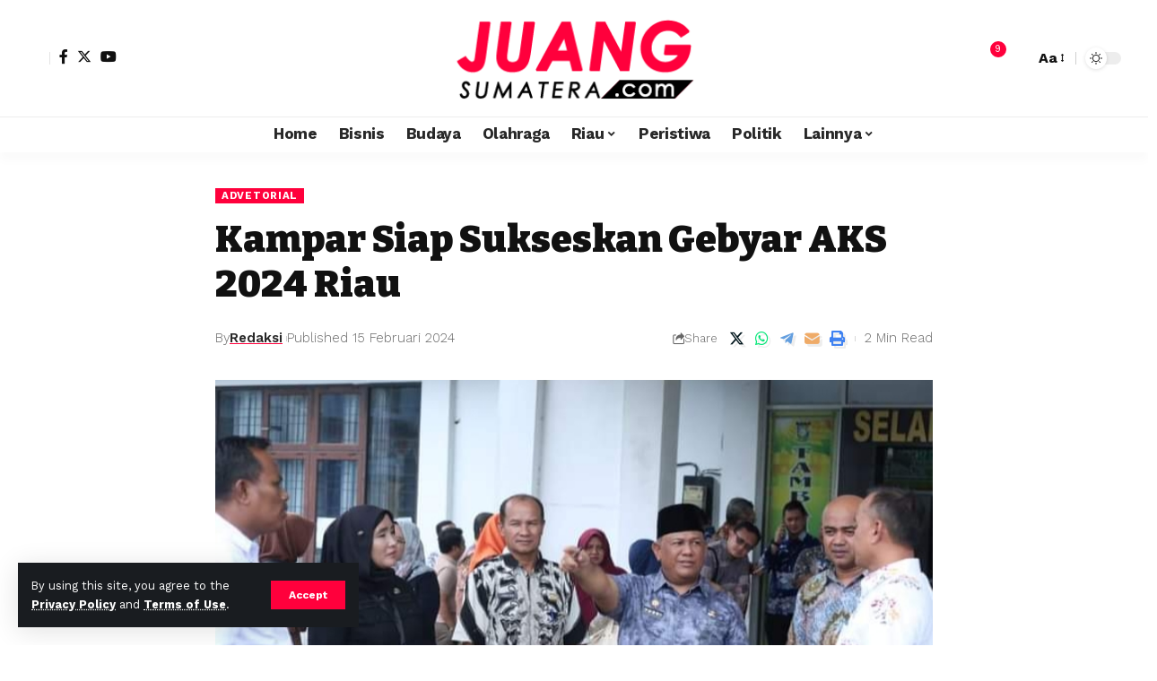

--- FILE ---
content_type: text/html; charset=UTF-8
request_url: https://juangsumatera.com/kampar-siap-sukseskan-gebyar-aks-2024-riau/
body_size: 23285
content:
<!DOCTYPE html>
<html lang="id">
<head>
    <meta charset="UTF-8">
    <meta http-equiv="X-UA-Compatible" content="IE=edge">
    <meta name="viewport" content="width=device-width, initial-scale=1">
    <link rel="profile" href="https://gmpg.org/xfn/11">
	<title>Kampar Siap Sukseskan Gebyar AKS 2024 Riau &#8211; Juang Sumatera </title>
<meta name='robots' content='max-image-preview:large' />
<link rel="preconnect" href="https://fonts.gstatic.com" crossorigin><link rel="preload" as="style" onload="this.onload=null;this.rel='stylesheet'" id="rb-preload-gfonts" href="https://fonts.googleapis.com/css?family=Work+Sans%3A400%2C500%2C600%2C700%2C800%2C900%2C100italic%2C200italic%2C300italic%2C400italic%2C500italic%2C600italic%2C700italic%2C800italic%2C900italic%2C300%7CBitter%3A700%2C600%2C900%7CRoboto%3A100%2C100italic%2C200%2C200italic%2C300%2C300italic%2C400%2C400italic%2C500%2C500italic%2C600%2C600italic%2C700%2C700italic%2C800%2C800italic%2C900%2C900italic%7CRoboto+Slab%3A100%2C100italic%2C200%2C200italic%2C300%2C300italic%2C400%2C400italic%2C500%2C500italic%2C600%2C600italic%2C700%2C700italic%2C800%2C800italic%2C900%2C900italic&amp;display=swap" crossorigin><noscript><link rel="stylesheet" href="https://fonts.googleapis.com/css?family=Work+Sans%3A400%2C500%2C600%2C700%2C800%2C900%2C100italic%2C200italic%2C300italic%2C400italic%2C500italic%2C600italic%2C700italic%2C800italic%2C900italic%2C300%7CBitter%3A700%2C600%2C900%7CRoboto%3A100%2C100italic%2C200%2C200italic%2C300%2C300italic%2C400%2C400italic%2C500%2C500italic%2C600%2C600italic%2C700%2C700italic%2C800%2C800italic%2C900%2C900italic%7CRoboto+Slab%3A100%2C100italic%2C200%2C200italic%2C300%2C300italic%2C400%2C400italic%2C500%2C500italic%2C600%2C600italic%2C700%2C700italic%2C800%2C800italic%2C900%2C900italic&amp;display=swap"></noscript><link rel="alternate" type="application/rss+xml" title="Juang Sumatera  &raquo; Feed" href="https://juangsumatera.com/feed/" />
<link rel="alternate" type="application/rss+xml" title="Juang Sumatera  &raquo; Umpan Komentar" href="https://juangsumatera.com/comments/feed/" />
<link rel="alternate" type="application/rss+xml" title="Juang Sumatera  &raquo; Kampar Siap Sukseskan Gebyar AKS 2024 Riau Umpan Komentar" href="https://juangsumatera.com/kampar-siap-sukseskan-gebyar-aks-2024-riau/feed/" />
<link rel="alternate" title="oEmbed (JSON)" type="application/json+oembed" href="https://juangsumatera.com/wp-json/oembed/1.0/embed?url=https%3A%2F%2Fjuangsumatera.com%2Fkampar-siap-sukseskan-gebyar-aks-2024-riau%2F" />
<link rel="alternate" title="oEmbed (XML)" type="text/xml+oembed" href="https://juangsumatera.com/wp-json/oembed/1.0/embed?url=https%3A%2F%2Fjuangsumatera.com%2Fkampar-siap-sukseskan-gebyar-aks-2024-riau%2F&#038;format=xml" />
			<link rel="pingback" href="https://juangsumatera.com/xmlrpc.php"/>
		<script type="application/ld+json">{"@context":"https://schema.org","@type":"Organization","legalName":"Juang Sumatera ","url":"https://juangsumatera.com/"}</script>
<style id='wp-img-auto-sizes-contain-inline-css'>
img:is([sizes=auto i],[sizes^="auto," i]){contain-intrinsic-size:3000px 1500px}
/*# sourceURL=wp-img-auto-sizes-contain-inline-css */
</style>
<style id='wp-emoji-styles-inline-css'>

	img.wp-smiley, img.emoji {
		display: inline !important;
		border: none !important;
		box-shadow: none !important;
		height: 1em !important;
		width: 1em !important;
		margin: 0 0.07em !important;
		vertical-align: -0.1em !important;
		background: none !important;
		padding: 0 !important;
	}
/*# sourceURL=wp-emoji-styles-inline-css */
</style>
<link rel='stylesheet' id='wp-block-library-css' href='https://juangsumatera.com/wp-includes/css/dist/block-library/style.min.css?ver=6.9' media='all' />
<style id='global-styles-inline-css'>
:root{--wp--preset--aspect-ratio--square: 1;--wp--preset--aspect-ratio--4-3: 4/3;--wp--preset--aspect-ratio--3-4: 3/4;--wp--preset--aspect-ratio--3-2: 3/2;--wp--preset--aspect-ratio--2-3: 2/3;--wp--preset--aspect-ratio--16-9: 16/9;--wp--preset--aspect-ratio--9-16: 9/16;--wp--preset--color--black: #000000;--wp--preset--color--cyan-bluish-gray: #abb8c3;--wp--preset--color--white: #ffffff;--wp--preset--color--pale-pink: #f78da7;--wp--preset--color--vivid-red: #cf2e2e;--wp--preset--color--luminous-vivid-orange: #ff6900;--wp--preset--color--luminous-vivid-amber: #fcb900;--wp--preset--color--light-green-cyan: #7bdcb5;--wp--preset--color--vivid-green-cyan: #00d084;--wp--preset--color--pale-cyan-blue: #8ed1fc;--wp--preset--color--vivid-cyan-blue: #0693e3;--wp--preset--color--vivid-purple: #9b51e0;--wp--preset--gradient--vivid-cyan-blue-to-vivid-purple: linear-gradient(135deg,rgb(6,147,227) 0%,rgb(155,81,224) 100%);--wp--preset--gradient--light-green-cyan-to-vivid-green-cyan: linear-gradient(135deg,rgb(122,220,180) 0%,rgb(0,208,130) 100%);--wp--preset--gradient--luminous-vivid-amber-to-luminous-vivid-orange: linear-gradient(135deg,rgb(252,185,0) 0%,rgb(255,105,0) 100%);--wp--preset--gradient--luminous-vivid-orange-to-vivid-red: linear-gradient(135deg,rgb(255,105,0) 0%,rgb(207,46,46) 100%);--wp--preset--gradient--very-light-gray-to-cyan-bluish-gray: linear-gradient(135deg,rgb(238,238,238) 0%,rgb(169,184,195) 100%);--wp--preset--gradient--cool-to-warm-spectrum: linear-gradient(135deg,rgb(74,234,220) 0%,rgb(151,120,209) 20%,rgb(207,42,186) 40%,rgb(238,44,130) 60%,rgb(251,105,98) 80%,rgb(254,248,76) 100%);--wp--preset--gradient--blush-light-purple: linear-gradient(135deg,rgb(255,206,236) 0%,rgb(152,150,240) 100%);--wp--preset--gradient--blush-bordeaux: linear-gradient(135deg,rgb(254,205,165) 0%,rgb(254,45,45) 50%,rgb(107,0,62) 100%);--wp--preset--gradient--luminous-dusk: linear-gradient(135deg,rgb(255,203,112) 0%,rgb(199,81,192) 50%,rgb(65,88,208) 100%);--wp--preset--gradient--pale-ocean: linear-gradient(135deg,rgb(255,245,203) 0%,rgb(182,227,212) 50%,rgb(51,167,181) 100%);--wp--preset--gradient--electric-grass: linear-gradient(135deg,rgb(202,248,128) 0%,rgb(113,206,126) 100%);--wp--preset--gradient--midnight: linear-gradient(135deg,rgb(2,3,129) 0%,rgb(40,116,252) 100%);--wp--preset--font-size--small: 13px;--wp--preset--font-size--medium: 20px;--wp--preset--font-size--large: 36px;--wp--preset--font-size--x-large: 42px;--wp--preset--spacing--20: 0.44rem;--wp--preset--spacing--30: 0.67rem;--wp--preset--spacing--40: 1rem;--wp--preset--spacing--50: 1.5rem;--wp--preset--spacing--60: 2.25rem;--wp--preset--spacing--70: 3.38rem;--wp--preset--spacing--80: 5.06rem;--wp--preset--shadow--natural: 6px 6px 9px rgba(0, 0, 0, 0.2);--wp--preset--shadow--deep: 12px 12px 50px rgba(0, 0, 0, 0.4);--wp--preset--shadow--sharp: 6px 6px 0px rgba(0, 0, 0, 0.2);--wp--preset--shadow--outlined: 6px 6px 0px -3px rgb(255, 255, 255), 6px 6px rgb(0, 0, 0);--wp--preset--shadow--crisp: 6px 6px 0px rgb(0, 0, 0);}:where(.is-layout-flex){gap: 0.5em;}:where(.is-layout-grid){gap: 0.5em;}body .is-layout-flex{display: flex;}.is-layout-flex{flex-wrap: wrap;align-items: center;}.is-layout-flex > :is(*, div){margin: 0;}body .is-layout-grid{display: grid;}.is-layout-grid > :is(*, div){margin: 0;}:where(.wp-block-columns.is-layout-flex){gap: 2em;}:where(.wp-block-columns.is-layout-grid){gap: 2em;}:where(.wp-block-post-template.is-layout-flex){gap: 1.25em;}:where(.wp-block-post-template.is-layout-grid){gap: 1.25em;}.has-black-color{color: var(--wp--preset--color--black) !important;}.has-cyan-bluish-gray-color{color: var(--wp--preset--color--cyan-bluish-gray) !important;}.has-white-color{color: var(--wp--preset--color--white) !important;}.has-pale-pink-color{color: var(--wp--preset--color--pale-pink) !important;}.has-vivid-red-color{color: var(--wp--preset--color--vivid-red) !important;}.has-luminous-vivid-orange-color{color: var(--wp--preset--color--luminous-vivid-orange) !important;}.has-luminous-vivid-amber-color{color: var(--wp--preset--color--luminous-vivid-amber) !important;}.has-light-green-cyan-color{color: var(--wp--preset--color--light-green-cyan) !important;}.has-vivid-green-cyan-color{color: var(--wp--preset--color--vivid-green-cyan) !important;}.has-pale-cyan-blue-color{color: var(--wp--preset--color--pale-cyan-blue) !important;}.has-vivid-cyan-blue-color{color: var(--wp--preset--color--vivid-cyan-blue) !important;}.has-vivid-purple-color{color: var(--wp--preset--color--vivid-purple) !important;}.has-black-background-color{background-color: var(--wp--preset--color--black) !important;}.has-cyan-bluish-gray-background-color{background-color: var(--wp--preset--color--cyan-bluish-gray) !important;}.has-white-background-color{background-color: var(--wp--preset--color--white) !important;}.has-pale-pink-background-color{background-color: var(--wp--preset--color--pale-pink) !important;}.has-vivid-red-background-color{background-color: var(--wp--preset--color--vivid-red) !important;}.has-luminous-vivid-orange-background-color{background-color: var(--wp--preset--color--luminous-vivid-orange) !important;}.has-luminous-vivid-amber-background-color{background-color: var(--wp--preset--color--luminous-vivid-amber) !important;}.has-light-green-cyan-background-color{background-color: var(--wp--preset--color--light-green-cyan) !important;}.has-vivid-green-cyan-background-color{background-color: var(--wp--preset--color--vivid-green-cyan) !important;}.has-pale-cyan-blue-background-color{background-color: var(--wp--preset--color--pale-cyan-blue) !important;}.has-vivid-cyan-blue-background-color{background-color: var(--wp--preset--color--vivid-cyan-blue) !important;}.has-vivid-purple-background-color{background-color: var(--wp--preset--color--vivid-purple) !important;}.has-black-border-color{border-color: var(--wp--preset--color--black) !important;}.has-cyan-bluish-gray-border-color{border-color: var(--wp--preset--color--cyan-bluish-gray) !important;}.has-white-border-color{border-color: var(--wp--preset--color--white) !important;}.has-pale-pink-border-color{border-color: var(--wp--preset--color--pale-pink) !important;}.has-vivid-red-border-color{border-color: var(--wp--preset--color--vivid-red) !important;}.has-luminous-vivid-orange-border-color{border-color: var(--wp--preset--color--luminous-vivid-orange) !important;}.has-luminous-vivid-amber-border-color{border-color: var(--wp--preset--color--luminous-vivid-amber) !important;}.has-light-green-cyan-border-color{border-color: var(--wp--preset--color--light-green-cyan) !important;}.has-vivid-green-cyan-border-color{border-color: var(--wp--preset--color--vivid-green-cyan) !important;}.has-pale-cyan-blue-border-color{border-color: var(--wp--preset--color--pale-cyan-blue) !important;}.has-vivid-cyan-blue-border-color{border-color: var(--wp--preset--color--vivid-cyan-blue) !important;}.has-vivid-purple-border-color{border-color: var(--wp--preset--color--vivid-purple) !important;}.has-vivid-cyan-blue-to-vivid-purple-gradient-background{background: var(--wp--preset--gradient--vivid-cyan-blue-to-vivid-purple) !important;}.has-light-green-cyan-to-vivid-green-cyan-gradient-background{background: var(--wp--preset--gradient--light-green-cyan-to-vivid-green-cyan) !important;}.has-luminous-vivid-amber-to-luminous-vivid-orange-gradient-background{background: var(--wp--preset--gradient--luminous-vivid-amber-to-luminous-vivid-orange) !important;}.has-luminous-vivid-orange-to-vivid-red-gradient-background{background: var(--wp--preset--gradient--luminous-vivid-orange-to-vivid-red) !important;}.has-very-light-gray-to-cyan-bluish-gray-gradient-background{background: var(--wp--preset--gradient--very-light-gray-to-cyan-bluish-gray) !important;}.has-cool-to-warm-spectrum-gradient-background{background: var(--wp--preset--gradient--cool-to-warm-spectrum) !important;}.has-blush-light-purple-gradient-background{background: var(--wp--preset--gradient--blush-light-purple) !important;}.has-blush-bordeaux-gradient-background{background: var(--wp--preset--gradient--blush-bordeaux) !important;}.has-luminous-dusk-gradient-background{background: var(--wp--preset--gradient--luminous-dusk) !important;}.has-pale-ocean-gradient-background{background: var(--wp--preset--gradient--pale-ocean) !important;}.has-electric-grass-gradient-background{background: var(--wp--preset--gradient--electric-grass) !important;}.has-midnight-gradient-background{background: var(--wp--preset--gradient--midnight) !important;}.has-small-font-size{font-size: var(--wp--preset--font-size--small) !important;}.has-medium-font-size{font-size: var(--wp--preset--font-size--medium) !important;}.has-large-font-size{font-size: var(--wp--preset--font-size--large) !important;}.has-x-large-font-size{font-size: var(--wp--preset--font-size--x-large) !important;}
/*# sourceURL=global-styles-inline-css */
</style>

<style id='classic-theme-styles-inline-css'>
/*! This file is auto-generated */
.wp-block-button__link{color:#fff;background-color:#32373c;border-radius:9999px;box-shadow:none;text-decoration:none;padding:calc(.667em + 2px) calc(1.333em + 2px);font-size:1.125em}.wp-block-file__button{background:#32373c;color:#fff;text-decoration:none}
/*# sourceURL=/wp-includes/css/classic-themes.min.css */
</style>
<link rel='stylesheet' id='foxiz-elements-css' href='https://juangsumatera.com/wp-content/plugins/foxiz-core/lib/foxiz-elements/public/style.css?ver=2.0' media='all' />
<link rel='stylesheet' id='elementor-icons-css' href='https://juangsumatera.com/wp-content/plugins/elementor/assets/lib/eicons/css/elementor-icons.min.css?ver=5.23.0' media='all' />
<link rel='stylesheet' id='elementor-frontend-css' href='https://juangsumatera.com/wp-content/plugins/elementor/assets/css/frontend-lite.min.css?ver=3.17.1' media='all' />
<link rel='stylesheet' id='swiper-css' href='https://juangsumatera.com/wp-content/plugins/elementor/assets/lib/swiper/v8/css/swiper.min.css?ver=8.4.5' media='all' />
<link rel='stylesheet' id='elementor-post-6-css' href='https://juangsumatera.com/wp-content/uploads/elementor/css/post-6.css?ver=1706864918' media='all' />
<link rel='stylesheet' id='elementor-post-1714-css' href='https://juangsumatera.com/wp-content/uploads/elementor/css/post-1714.css?ver=1706864918' media='all' />

<link rel='stylesheet' id='foxiz-main-css' href='https://juangsumatera.com/wp-content/themes/juangsumateranews/assets/css/main.css?ver=2.1.3' media='all' />
<link rel='stylesheet' id='foxiz-print-css' href='https://juangsumatera.com/wp-content/themes/juangsumateranews/assets/css/print.css?ver=2.1.3' media='all' />
<link rel='stylesheet' id='foxiz-style-css' href='https://juangsumatera.com/wp-content/themes/juangsumateranews/style.css?ver=2.1.3' media='all' />
<style id='foxiz-style-inline-css'>
:root {--body-family:Work Sans;--body-fweight:400;--body-fcolor:#111111;--body-fsize:16px;--h1-family:Bitter;--h1-fweight:700;--h1-fsize:38px;--h2-family:Bitter;--h2-fweight:700;--h2-fsize:32px;--h3-family:Bitter;--h3-fweight:700;--h3-fsize:21px;--h4-family:Bitter;--h4-fweight:700;--h4-fsize:16px;--h5-family:Bitter;--h5-fweight:700;--h5-fsize:15px;--h6-family:Bitter;--h6-fweight:600;--h6-fsize:14px;--cat-family:Work Sans;--cat-fweight:700;--cat-transform:uppercase;--cat-fsize:10px;--meta-family:Work Sans;--meta-fweight:300;--meta-b-family:Work Sans;--meta-b-fweight:600;--input-family:Work Sans;--input-fweight:400;--btn-family:Work Sans;--btn-fweight:700;--menu-family:Work Sans;--menu-fweight:700;--submenu-family:Work Sans;--submenu-fweight:700;--dwidgets-family:Work Sans;--dwidgets-fweight:700;--dwidgets-fsize:14px;--headline-family:Bitter;--headline-fweight:900;--headline-fsize:52px;--tagline-family:Work Sans;--tagline-fweight:600;--tagline-fsize:20px;--heading-family:Work Sans;--heading-fweight:700;--subheading-family:Work Sans;--subheading-fweight:900;--quote-family:Work Sans;--quote-fweight:700;--excerpt-fsize : 13px;--headline-s-fsize : 42px;--tagline-s-fsize : 14px;}@media (max-width: 1024px) {body {--body-fsize : 16px;--h1-fsize : 32px;--h2-fsize : 28px;--h3-fsize : 20px;--h4-fsize : 15px;--h5-fsize : 15px;--h6-fsize : 14px;--excerpt-fsize : 12px;--headline-fsize : 34px;--headline-s-fsize : 34px;--tagline-fsize : 18px;--tagline-s-fsize : 18px;}}@media (max-width: 767px) {body {--body-fsize : 15px;--h1-fsize : 28px;--h2-fsize : 24px;--h3-fsize : 18px;--h4-fsize : 15px;--h5-fsize : 15px;--h6-fsize : 14px;--excerpt-fsize : 12px;--headline-fsize : 18px;--headline-s-fsize : 18px;--tagline-fsize : 15px;--tagline-s-fsize : 15px;}}:root {--g-color :#ff003c;--g-color-90 :#ff003ce6;}[data-theme="dark"].is-hd-4 {--nav-bg: #191c20;--nav-bg-from: #191c20;--nav-bg-to: #191c20;}.is-hd-5, body.is-hd-5:not(.sticky-on) {--hd5-logo-height :100px;}[data-theme="dark"].is-hd-5, [data-theme="dark"].is-hd-5:not(.sticky-on) {--nav-bg: #191c20;--nav-bg-from: #191c20;--nav-bg-to: #191c20;}:root {--max-width-wo-sb : 860px;--round-3 :0px;--round-5 :0px;--round-7 :0px;--hyperlink-line-color :var(--g-color);}.breadcrumb-inner, .woocommerce-breadcrumb { font-family:Work Sans;font-weight:700;}.p-readmore { font-family:Work Sans;font-weight:700;}.mobile-menu > li > a  { font-family:Work Sans;font-weight:700;}.mobile-qview a { font-family:Work Sans;font-weight:700;}.search-header:before { background-repeat : no-repeat;background-size : cover;background-image : url(https://foxiz.themeruby.com/news/wp-content/uploads/2021/09/search-bg.jpg);background-attachment : scroll;background-position : center center;}[data-theme="dark"] .search-header:before { background-repeat : no-repeat;background-size : cover;background-image : url(https://foxiz.themeruby.com/news/wp-content/uploads/2021/09/search-bgd.jpg);background-attachment : scroll;background-position : center center;}.copyright-menu a { font-size:14px; }.amp-footer .footer-logo { height :50px; }#amp-mobile-version-switcher { display: none; }.search-icon-svg { -webkit-mask-image: url(https://foxiz.themeruby.com/news/wp-content/uploads/2022/08/news-search.svg);mask-image: url(https://foxiz.themeruby.com/news/wp-content/uploads/2022/08/news-search.svg); }.notification-icon-svg { -webkit-mask-image: url(https://foxiz.themeruby.com/news/wp-content/uploads/2022/08/noti-news.svg);mask-image: url(https://foxiz.themeruby.com/news/wp-content/uploads/2022/08/noti-news.svg); }.login-icon-svg { -webkit-mask-image: url(https://foxiz.themeruby.com/news/wp-content/uploads/2022/08/login.svg);mask-image: url(https://foxiz.themeruby.com/news/wp-content/uploads/2022/08/login.svg); }.login-icon-svg { font-size: 26px;}
/*# sourceURL=foxiz-style-inline-css */
</style>

<link rel="preconnect" href="https://fonts.gstatic.com/" crossorigin><script src="https://juangsumatera.com/wp-includes/js/jquery/jquery.min.js?ver=3.7.1" id="jquery-core-js"></script>
<script src="https://juangsumatera.com/wp-includes/js/jquery/jquery-migrate.min.js?ver=3.4.1" id="jquery-migrate-js"></script>
<script src="https://juangsumatera.com/wp-content/themes/juangsumateranews/assets/js/highlight-share.js?ver=1" id="highlight-share-js"></script>
<link rel="preload" href="https://juangsumatera.com/wp-content/themes/juangsumateranews/assets/fonts/icons.woff2" as="font" type="font/woff2" crossorigin="anonymous"> <link rel="https://api.w.org/" href="https://juangsumatera.com/wp-json/" /><link rel="alternate" title="JSON" type="application/json" href="https://juangsumatera.com/wp-json/wp/v2/posts/4398" /><link rel="EditURI" type="application/rsd+xml" title="RSD" href="https://juangsumatera.com/xmlrpc.php?rsd" />
<meta name="generator" content="WordPress 6.9" />
<link rel="canonical" href="https://juangsumatera.com/kampar-siap-sukseskan-gebyar-aks-2024-riau/" />
<link rel='shortlink' href='https://juangsumatera.com/?p=4398' />
<!-- HubSpot WordPress Plugin v10.2.5: embed JS disabled as a portalId has not yet been configured --><meta name="generator" content="Elementor 3.17.1; features: e_dom_optimization, e_optimized_assets_loading, e_optimized_css_loading, additional_custom_breakpoints, block_editor_assets_optimize, e_image_loading_optimization; settings: css_print_method-external, google_font-enabled, font_display-swap">
<script type="application/ld+json">{"@context":"https://schema.org","@type":"WebSite","@id":"https://juangsumatera.com/#website","url":"https://juangsumatera.com/","name":"Juang Sumatera ","potentialAction":{"@type":"SearchAction","target":"https://juangsumatera.com/?s={search_term_string}","query-input":"required name=search_term_string"}}</script>
			<meta property="og:title" content="Kampar Siap Sukseskan Gebyar AKS 2024 Riau"/>
			<meta property="og:url" content="https://juangsumatera.com/kampar-siap-sukseskan-gebyar-aks-2024-riau/"/>
			<meta property="og:site_name" content="Juang Sumatera "/>
							<meta property="og:image" content="https://juangsumatera.com/wp-content/uploads/2024/03/IMG_20240303_145025.jpg"/>
							<meta property="og:type" content="article"/>
				<meta property="article:published_time" content="2024-02-15T07:52:49+00:00"/>
				<meta property="article:modified_time" content="2024-03-03T14:15:15+00:00"/>
				<meta name="author" content="Redaksi"/>
				<meta name="twitter:card" content="summary_large_image"/>
				<meta name="twitter:creator" content="@Juang Sumatera "/>
				<meta name="twitter:label1" content="Written by"/>
				<meta name="twitter:data1" content="Redaksi"/>
								<meta name="twitter:label2" content="Est. reading time"/>
				<meta name="twitter:data2" content="2 minutes"/>
			<script type="application/ld+json">{"@context":"http://schema.org","@type":"BreadcrumbList","itemListElement":[{"@type":"ListItem","position":4,"item":{"@id":"https://juangsumatera.com/kampar-siap-sukseskan-gebyar-aks-2024-riau/","name":"Kampar Siap Sukseskan Gebyar AKS 2024 Riau"}},{"@type":"ListItem","position":3,"item":{"@id":"https://juangsumatera.com/category/advetorial/","name":"Advetorial"}},{"@type":"ListItem","position":2,"item":{"@id":"https://juangsumatera.com/blog/","name":"Blog"}},{"@type":"ListItem","position":1,"item":{"@id":"https://juangsumatera.com","name":"Juang Sumatera "}}]}</script>
<link rel='stylesheet' id='e-animations-css' href='https://juangsumatera.com/wp-content/plugins/elementor/assets/lib/animations/animations.min.css?ver=3.17.1' media='all' />
</head>
<body class="wp-singular post-template-default single single-post postid-4398 single-format-standard wp-embed-responsive wp-theme-juangsumateranews personalized-all elementor-default elementor-kit-6 menu-ani-1 hover-ani-1 btn-ani-1 is-rm-1 is-hd-5 is-standard-8 is-mstick yes-tstick is-backtop is-mstick is-smart-sticky is-jscount" data-theme="default">
<div class="site-outer">
	        <div id="site-header" class="header-wrap rb-section header-5 header-fw style-tb-shadow-border has-quick-menu">
			<aside id="rb-privacy" class="privacy-bar privacy-left"><div class="privacy-inner"><div class="privacy-content">By using this site, you agree to the <a href="#">Privacy Policy</a> and <a href="#">Terms of Use</a>.</div><div class="privacy-dismiss"><a id="privacy-trigger" href="#" class="privacy-dismiss-btn is-btn"><span>Accept</span></a></div></div></aside>		<div class="reading-indicator"><span id="reading-progress"></span></div>
		            <div class="logo-sec">
                <div class="logo-sec-inner rb-container edge-padding">
                    <div class="logo-sec-left">
								<div class="wnav-holder widget-h-login header-dropdown-outer">
							<a href="https://juangsumatera.com/wp-login.php?redirect_to=https%3A%2F%2Fjuangsumatera.com%2Fkampar-siap-sukseskan-gebyar-aks-2024-riau" class="login-toggle is-login header-element" data-title="Sign In" aria-label="sign in"><span class="login-icon-svg"></span></a>
					</div>
				<div class="header-social-list wnav-holder"><a class="social-link-facebook" aria-label="Facebook" data-title="Facebook" href="#" target="_blank" rel="noopener"><i class="rbi rbi-facebook" aria-hidden="true"></i></a><a class="social-link-twitter" aria-label="Twitter" data-title="Twitter" href="#" target="_blank" rel="noopener"><i class="rbi rbi-twitter" aria-hidden="true"></i></a><a class="social-link-youtube" aria-label="YouTube" data-title="YouTube" href="#" target="_blank" rel="noopener"><i class="rbi rbi-youtube" aria-hidden="true"></i></a></div>
		                    </div>
                    <div class="logo-sec-center">		<div class="logo-wrap is-image-logo site-branding">
			<a href="https://juangsumatera.com/" class="logo" title="Juang Sumatera ">
				<img class="logo-default" data-mode="default" height="101" width="293" src="https://juangsumatera.com/wp-content/uploads/2023/11/logo-1.png" srcset="https://juangsumatera.com/wp-content/uploads/2023/11/logo-1.png 1x,https://juangsumatera.com/wp-content/uploads/2023/11/retina-logo.png 2x" alt="Juang Sumatera " decoding="async" loading="eager"><img class="logo-dark" data-mode="dark" height="101" width="293" src="https://juangsumatera.com/wp-content/uploads/2023/11/logo-light.png" srcset="https://juangsumatera.com/wp-content/uploads/2023/11/logo-light.png 1x,https://juangsumatera.com/wp-content/uploads/2023/11/logo-light-retina.png 2x" alt="Juang Sumatera " decoding="async" loading="eager"><img class="logo-transparent" height="100" width="292" src="https://foxiz.themeruby.com/news/wp-content/uploads/2022/04/logo-light.png" srcset="https://foxiz.themeruby.com/news/wp-content/uploads/2022/04/logo-light.png 1x,https://foxiz.themeruby.com/news/wp-content/uploads/2022/04/logo-light-retina.png 2x" alt="Juang Sumatera " decoding="async" loading="eager">			</a>
		</div>
		</div>
                    <div class="logo-sec-right">
                        <div class="navbar-right">
									<div class="wnav-holder header-dropdown-outer">
			<a href="#" class="dropdown-trigger notification-icon notification-trigger" aria-label="notification">
                <span class="notification-icon-inner" data-title="Notification">
                    <span class="notification-icon-holder">
                    	                    <span class="notification-icon-svg"></span>
                                        <span class="notification-info"></span>
                    </span>
                </span> </a>
			<div class="header-dropdown notification-dropdown">
				<div class="notification-popup">
					<div class="notification-header">
						<span class="h4">Notification</span>
													<a class="notification-url meta-text" href="https://foxiz.themeruby.com/news/customize-interests/">Show More								<i class="rbi rbi-cright" aria-hidden="true"></i></a>
											</div>
					<div class="notification-content">
						<div class="scroll-holder">
							<div class="rb-notification ecat-l-dot is-feat-right" data-interval="12"></div>
						</div>
					</div>
				</div>
			</div>
		</div>
			<div class="wnav-holder w-header-search header-dropdown-outer">
			<a href="#" data-title="Search" class="icon-holder header-element search-btn search-trigger" aria-label="search">
				<span class="search-icon-svg"></span>							</a>
							<div class="header-dropdown">
					<div class="header-search-form is-icon-layout">
								<form method="get" action="https://juangsumatera.com/" class="rb-search-form live-search-form"  data-search="post" data-limit="0" data-follow="0">
			<div class="search-form-inner">
									<span class="search-icon"><span class="search-icon-svg"></span></span>
								<span class="search-text"><input type="text" class="field" placeholder="Search Headlines, News..." value="" name="s"/></span>
				<span class="rb-search-submit"><input type="submit" value="Search"/><i class="rbi rbi-cright" aria-hidden="true"></i></span>
									<span class="live-search-animation rb-loader"></span>
							</div>
			<div class="live-search-response"></div>		</form>
						</div>
				</div>
					</div>
				<div class="wnav-holder font-resizer">
			<a href="#" class="font-resizer-trigger" data-title="Font Resizer"><span class="screen-reader-text">Font Resizer</span><strong>Aa</strong></a>
		</div>
				<div class="dark-mode-toggle-wrap">
			<div class="dark-mode-toggle">
                <span class="dark-mode-slide">
                    <i class="dark-mode-slide-btn mode-icon-dark" data-title="Switch to Light"><svg class="svg-icon svg-mode-dark" aria-hidden="true" role="img" focusable="false" xmlns="http://www.w3.org/2000/svg" viewBox="0 0 512 512"><path fill="currentColor" d="M507.681,209.011c-1.297-6.991-7.324-12.111-14.433-12.262c-7.104-0.122-13.347,4.711-14.936,11.643 c-15.26,66.497-73.643,112.94-141.978,112.94c-80.321,0-145.667-65.346-145.667-145.666c0-68.335,46.443-126.718,112.942-141.976 c6.93-1.59,11.791-7.826,11.643-14.934c-0.149-7.108-5.269-13.136-12.259-14.434C287.546,1.454,271.735,0,256,0 C187.62,0,123.333,26.629,74.98,74.981C26.628,123.333,0,187.62,0,256s26.628,132.667,74.98,181.019 C123.333,485.371,187.62,512,256,512s132.667-26.629,181.02-74.981C485.372,388.667,512,324.38,512,256 C512,240.278,510.546,224.469,507.681,209.011z" /></svg></i>
                    <i class="dark-mode-slide-btn mode-icon-default" data-title="Switch to Dark"><svg class="svg-icon svg-mode-light" aria-hidden="true" role="img" focusable="false" xmlns="http://www.w3.org/2000/svg" viewBox="0 0 232.447 232.447"><path fill="currentColor" d="M116.211,194.8c-4.143,0-7.5,3.357-7.5,7.5v22.643c0,4.143,3.357,7.5,7.5,7.5s7.5-3.357,7.5-7.5V202.3 C123.711,198.157,120.354,194.8,116.211,194.8z" /><path fill="currentColor" d="M116.211,37.645c4.143,0,7.5-3.357,7.5-7.5V7.505c0-4.143-3.357-7.5-7.5-7.5s-7.5,3.357-7.5,7.5v22.641 C108.711,34.288,112.068,37.645,116.211,37.645z" /><path fill="currentColor" d="M50.054,171.78l-16.016,16.008c-2.93,2.929-2.931,7.677-0.003,10.606c1.465,1.466,3.385,2.198,5.305,2.198 c1.919,0,3.838-0.731,5.302-2.195l16.016-16.008c2.93-2.929,2.931-7.677,0.003-10.606C57.731,168.852,52.982,168.851,50.054,171.78 z" /><path fill="currentColor" d="M177.083,62.852c1.919,0,3.838-0.731,5.302-2.195L198.4,44.649c2.93-2.929,2.931-7.677,0.003-10.606 c-2.93-2.932-7.679-2.931-10.607-0.003l-16.016,16.008c-2.93,2.929-2.931,7.677-0.003,10.607 C173.243,62.12,175.163,62.852,177.083,62.852z" /><path fill="currentColor" d="M37.645,116.224c0-4.143-3.357-7.5-7.5-7.5H7.5c-4.143,0-7.5,3.357-7.5,7.5s3.357,7.5,7.5,7.5h22.645 C34.287,123.724,37.645,120.366,37.645,116.224z" /><path fill="currentColor" d="M224.947,108.724h-22.652c-4.143,0-7.5,3.357-7.5,7.5s3.357,7.5,7.5,7.5h22.652c4.143,0,7.5-3.357,7.5-7.5 S229.09,108.724,224.947,108.724z" /><path fill="currentColor" d="M50.052,60.655c1.465,1.465,3.384,2.197,5.304,2.197c1.919,0,3.839-0.732,5.303-2.196c2.93-2.929,2.93-7.678,0.001-10.606 L44.652,34.042c-2.93-2.93-7.679-2.929-10.606-0.001c-2.93,2.929-2.93,7.678-0.001,10.606L50.052,60.655z" /><path fill="currentColor" d="M182.395,171.782c-2.93-2.929-7.679-2.93-10.606-0.001c-2.93,2.929-2.93,7.678-0.001,10.607l16.007,16.008 c1.465,1.465,3.384,2.197,5.304,2.197c1.919,0,3.839-0.732,5.303-2.196c2.93-2.929,2.93-7.678,0.001-10.607L182.395,171.782z" /><path fill="currentColor" d="M116.22,48.7c-37.232,0-67.523,30.291-67.523,67.523s30.291,67.523,67.523,67.523s67.522-30.291,67.522-67.523 S153.452,48.7,116.22,48.7z M116.22,168.747c-28.962,0-52.523-23.561-52.523-52.523S87.258,63.7,116.22,63.7 c28.961,0,52.522,23.562,52.522,52.523S145.181,168.747,116.22,168.747z" /></svg></i>
                </span>
			</div>
		</div>
		                        </div>
                    </div>
                </div>
            </div>
            <div id="navbar-outer" class="navbar-outer">
                <div id="sticky-holder" class="sticky-holder">
                    <div class="navbar-wrap">
                        <div class="rb-container edge-padding">
                            <div class="navbar-inner">
                                <div class="navbar-center">
											<nav id="site-navigation" class="main-menu-wrap" aria-label="main menu"><ul id="menu-main" class="main-menu rb-menu large-menu" itemscope itemtype="https://www.schema.org/SiteNavigationElement"><li id="menu-item-2268" class="menu-item menu-item-type-post_type menu-item-object-page menu-item-home menu-item-2268"><a href="https://juangsumatera.com/"><span>Home</span></a></li>
<li id="menu-item-2497" class="menu-item menu-item-type-taxonomy menu-item-object-category menu-item-2497"><a href="https://juangsumatera.com/category/bisnis/"><span>Bisnis</span></a></li>
<li id="menu-item-2498" class="menu-item menu-item-type-taxonomy menu-item-object-category menu-item-2498"><a href="https://juangsumatera.com/category/budaya/"><span>Budaya</span></a></li>
<li id="menu-item-2499" class="menu-item menu-item-type-taxonomy menu-item-object-category menu-item-2499"><a href="https://juangsumatera.com/category/olahraga/"><span>Olahraga</span></a></li>
<li id="menu-item-2503" class="menu-item menu-item-type-taxonomy menu-item-object-category menu-item-has-children menu-item-2503"><a href="https://juangsumatera.com/category/riau/"><span>Riau</span></a>
<ul class="sub-menu">
	<li id="menu-item-2504" class="menu-item menu-item-type-taxonomy menu-item-object-category menu-item-2504"><a href="https://juangsumatera.com/category/riau/bengkalis/"><span>Bengkalis</span></a></li>
	<li id="menu-item-2505" class="menu-item menu-item-type-taxonomy menu-item-object-category menu-item-2505"><a href="https://juangsumatera.com/category/riau/dumai/"><span>Dumai</span></a></li>
	<li id="menu-item-2506" class="menu-item menu-item-type-taxonomy menu-item-object-category menu-item-2506"><a href="https://juangsumatera.com/category/riau/inhil/"><span>Inhil</span></a></li>
	<li id="menu-item-2507" class="menu-item menu-item-type-taxonomy menu-item-object-category menu-item-2507"><a href="https://juangsumatera.com/category/riau/inhu/"><span>Inhu</span></a></li>
	<li id="menu-item-2508" class="menu-item menu-item-type-taxonomy menu-item-object-category menu-item-2508"><a href="https://juangsumatera.com/category/riau/kampar/"><span>Kampar</span></a></li>
	<li id="menu-item-2509" class="menu-item menu-item-type-taxonomy menu-item-object-category menu-item-2509"><a href="https://juangsumatera.com/category/riau/kuansing/"><span>Kuansing</span></a></li>
	<li id="menu-item-2510" class="menu-item menu-item-type-taxonomy menu-item-object-category menu-item-2510"><a href="https://juangsumatera.com/category/riau/meranti/"><span>Meranti</span></a></li>
	<li id="menu-item-2511" class="menu-item menu-item-type-taxonomy menu-item-object-category menu-item-2511"><a href="https://juangsumatera.com/category/riau/pekanbaru/"><span>Pekanbaru</span></a></li>
	<li id="menu-item-2512" class="menu-item menu-item-type-taxonomy menu-item-object-category menu-item-2512"><a href="https://juangsumatera.com/category/riau/pelalawan/"><span>Pelalawan</span></a></li>
	<li id="menu-item-2513" class="menu-item menu-item-type-taxonomy menu-item-object-category menu-item-2513"><a href="https://juangsumatera.com/category/riau/rohil/"><span>Rohil</span></a></li>
	<li id="menu-item-2514" class="menu-item menu-item-type-taxonomy menu-item-object-category menu-item-2514"><a href="https://juangsumatera.com/category/riau/rohul/"><span>Rohul</span></a></li>
</ul>
</li>
<li id="menu-item-2501" class="menu-item menu-item-type-taxonomy menu-item-object-category menu-item-2501"><a href="https://juangsumatera.com/category/peristiwa/"><span>Peristiwa</span></a></li>
<li id="menu-item-2502" class="menu-item menu-item-type-taxonomy menu-item-object-category menu-item-2502"><a href="https://juangsumatera.com/category/politik/"><span>Politik</span></a></li>
<li id="menu-item-2515" class="menu-item menu-item-type-custom menu-item-object-custom menu-item-has-children menu-item-2515"><a href="#"><span>Lainnya</span></a>
<ul class="sub-menu">
	<li id="menu-item-2500" class="menu-item menu-item-type-taxonomy menu-item-object-category menu-item-2500"><a href="https://juangsumatera.com/category/opini/"><span>Opini</span></a></li>
	<li id="menu-item-2516" class="menu-item menu-item-type-taxonomy menu-item-object-category menu-item-2516"><a href="https://juangsumatera.com/category/wisata/"><span>Wisata</span></a></li>
</ul>
</li>
</ul></nav>
				<div id="s-title-sticky" class="s-title-sticky">
			<div class="s-title-sticky-left">
				<span class="sticky-title-label">Reading:</span>
				<span class="h4 sticky-title">Kampar Siap Sukseskan Gebyar AKS 2024 Riau</span>
			</div>
					<div class="sticky-share-list">
			<div class="t-shared-header meta-text">
				<i class="rbi rbi-share" aria-hidden="true"></i>					<span class="share-label">Share</span>			</div>
			<div class="sticky-share-list-items effect-fadeout is-color">            <a class="share-action share-trigger icon-facebook" aria-label="Share on Facebook" href="https://www.facebook.com/sharer.php?u=https%3A%2F%2Fjuangsumatera.com%2Fkampar-siap-sukseskan-gebyar-aks-2024-riau%2F" data-title="Facebook" data-gravity=n rel="nofollow"><i class="rbi rbi-facebook" aria-hidden="true"></i></a>
		        <a class="share-action share-trigger icon-twitter" aria-label="Share on Twitter" href="https://twitter.com/intent/tweet?text=Kampar+Siap+Sukseskan+Gebyar+AKS+2024+Riau&amp;url=https%3A%2F%2Fjuangsumatera.com%2Fkampar-siap-sukseskan-gebyar-aks-2024-riau%2F&amp;via=Juang+Sumatera+" data-title="Twitter" data-gravity=n rel="nofollow">
            <i class="rbi rbi-twitter" aria-hidden="true"></i></a>            <a class="share-action share-trigger icon-tumblr" aria-label="Share on Tumblr" href="https://www.tumblr.com/share/link?url=https%3A%2F%2Fjuangsumatera.com%2Fkampar-siap-sukseskan-gebyar-aks-2024-riau%2F&amp;name=Kampar+Siap+Sukseskan+Gebyar+AKS+2024+Riau&amp;description=Kampar+Siap+Sukseskan+Gebyar+AKS+2024+Riau" data-title="Tumblr" data-gravity=n rel="nofollow"><i class="rbi rbi-tumblr" aria-hidden="true"></i></a>
		            <a class="share-action share-trigger icon-reddit" aria-label="Share on Reddit" href="https://www.reddit.com/submit?url=https%3A%2F%2Fjuangsumatera.com%2Fkampar-siap-sukseskan-gebyar-aks-2024-riau%2F&amp;title=Kampar+Siap+Sukseskan+Gebyar+AKS+2024+Riau" data-title="Reddit" data-gravity=n rel="nofollow"><i class="rbi rbi-reddit" aria-hidden="true"></i></a>
		            <a class="share-action icon-email" aria-label="Email" href="mailto:?subject=Kampar%20Siap%20Sukseskan%20Gebyar%20AKS%202024%20Riau%20BODY=I%20found%20this%20article%20interesting%20and%20thought%20of%20sharing%20it%20with%20you.%20Check%20it%20out:%20https://juangsumatera.com/kampar-siap-sukseskan-gebyar-aks-2024-riau/" data-title="Email" data-gravity=n rel="nofollow">
                <i class="rbi rbi-email" aria-hidden="true"></i></a>
		            <a class="share-action icon-copy copy-trigger" aria-label="Copy Link" href="#" data-copied="Copied!" data-link="https://juangsumatera.com/kampar-siap-sukseskan-gebyar-aks-2024-riau/" rel="nofollow" data-copy="Copy Link" data-gravity=n><i class="rbi rbi-link-o" aria-hidden="true"></i></a>
		            <a class="share-action icon-print" aria-label="Print" rel="nofollow" href="javascript:if(window.print)window.print()" data-title="Print" data-gravity=n><i class="rbi rbi-print" aria-hidden="true"></i></a>
					<a class="share-action native-share-trigger more-icon" aria-label="More"  href="#" data-link="https://juangsumatera.com/kampar-siap-sukseskan-gebyar-aks-2024-riau/" data-ptitle="Kampar Siap Sukseskan Gebyar AKS 2024 Riau" data-title="More"  data-gravity=n rel="nofollow"><i class="rbi rbi-more" aria-hidden="true"></i></a>
		</div>
		</div>
				</div>
	                                </div>
                            </div>
                        </div>
                    </div>
							<div id="header-mobile" class="header-mobile">
			<div class="header-mobile-wrap">
						<div class="mbnav mbnav-center edge-padding">
			<div class="navbar-left">
						<div class="mobile-toggle-wrap">
							<a href="#" class="mobile-menu-trigger" aria-label="mobile trigger">		<span class="burger-icon"><span></span><span></span><span></span></span>
	</a>
					</div>
			<div class="wnav-holder font-resizer">
			<a href="#" class="font-resizer-trigger" data-title="Font Resizer"><span class="screen-reader-text">Font Resizer</span><strong>Aa</strong></a>
		</div>
					</div>
			<div class="navbar-center">
						<div class="mobile-logo-wrap is-image-logo site-branding">
			<a href="https://juangsumatera.com/" title="Juang Sumatera ">
				<img class="logo-default" data-mode="default" height="84" width="243" src="https://juangsumatera.com/wp-content/uploads/2023/11/mobile-logo-2.png" alt="Juang Sumatera " decoding="async" loading="eager"><img class="logo-dark" data-mode="dark" height="84" width="243" src="https://juangsumatera.com/wp-content/uploads/2023/11/mobile-logo-light.png" alt="Juang Sumatera " decoding="async" loading="eager">			</a>
		</div>
					</div>
			<div class="navbar-right">
						<div class="dark-mode-toggle-wrap">
			<div class="dark-mode-toggle">
                <span class="dark-mode-slide">
                    <i class="dark-mode-slide-btn mode-icon-dark" data-title="Switch to Light"><svg class="svg-icon svg-mode-dark" aria-hidden="true" role="img" focusable="false" xmlns="http://www.w3.org/2000/svg" viewBox="0 0 512 512"><path fill="currentColor" d="M507.681,209.011c-1.297-6.991-7.324-12.111-14.433-12.262c-7.104-0.122-13.347,4.711-14.936,11.643 c-15.26,66.497-73.643,112.94-141.978,112.94c-80.321,0-145.667-65.346-145.667-145.666c0-68.335,46.443-126.718,112.942-141.976 c6.93-1.59,11.791-7.826,11.643-14.934c-0.149-7.108-5.269-13.136-12.259-14.434C287.546,1.454,271.735,0,256,0 C187.62,0,123.333,26.629,74.98,74.981C26.628,123.333,0,187.62,0,256s26.628,132.667,74.98,181.019 C123.333,485.371,187.62,512,256,512s132.667-26.629,181.02-74.981C485.372,388.667,512,324.38,512,256 C512,240.278,510.546,224.469,507.681,209.011z" /></svg></i>
                    <i class="dark-mode-slide-btn mode-icon-default" data-title="Switch to Dark"><svg class="svg-icon svg-mode-light" aria-hidden="true" role="img" focusable="false" xmlns="http://www.w3.org/2000/svg" viewBox="0 0 232.447 232.447"><path fill="currentColor" d="M116.211,194.8c-4.143,0-7.5,3.357-7.5,7.5v22.643c0,4.143,3.357,7.5,7.5,7.5s7.5-3.357,7.5-7.5V202.3 C123.711,198.157,120.354,194.8,116.211,194.8z" /><path fill="currentColor" d="M116.211,37.645c4.143,0,7.5-3.357,7.5-7.5V7.505c0-4.143-3.357-7.5-7.5-7.5s-7.5,3.357-7.5,7.5v22.641 C108.711,34.288,112.068,37.645,116.211,37.645z" /><path fill="currentColor" d="M50.054,171.78l-16.016,16.008c-2.93,2.929-2.931,7.677-0.003,10.606c1.465,1.466,3.385,2.198,5.305,2.198 c1.919,0,3.838-0.731,5.302-2.195l16.016-16.008c2.93-2.929,2.931-7.677,0.003-10.606C57.731,168.852,52.982,168.851,50.054,171.78 z" /><path fill="currentColor" d="M177.083,62.852c1.919,0,3.838-0.731,5.302-2.195L198.4,44.649c2.93-2.929,2.931-7.677,0.003-10.606 c-2.93-2.932-7.679-2.931-10.607-0.003l-16.016,16.008c-2.93,2.929-2.931,7.677-0.003,10.607 C173.243,62.12,175.163,62.852,177.083,62.852z" /><path fill="currentColor" d="M37.645,116.224c0-4.143-3.357-7.5-7.5-7.5H7.5c-4.143,0-7.5,3.357-7.5,7.5s3.357,7.5,7.5,7.5h22.645 C34.287,123.724,37.645,120.366,37.645,116.224z" /><path fill="currentColor" d="M224.947,108.724h-22.652c-4.143,0-7.5,3.357-7.5,7.5s3.357,7.5,7.5,7.5h22.652c4.143,0,7.5-3.357,7.5-7.5 S229.09,108.724,224.947,108.724z" /><path fill="currentColor" d="M50.052,60.655c1.465,1.465,3.384,2.197,5.304,2.197c1.919,0,3.839-0.732,5.303-2.196c2.93-2.929,2.93-7.678,0.001-10.606 L44.652,34.042c-2.93-2.93-7.679-2.929-10.606-0.001c-2.93,2.929-2.93,7.678-0.001,10.606L50.052,60.655z" /><path fill="currentColor" d="M182.395,171.782c-2.93-2.929-7.679-2.93-10.606-0.001c-2.93,2.929-2.93,7.678-0.001,10.607l16.007,16.008 c1.465,1.465,3.384,2.197,5.304,2.197c1.919,0,3.839-0.732,5.303-2.196c2.93-2.929,2.93-7.678,0.001-10.607L182.395,171.782z" /><path fill="currentColor" d="M116.22,48.7c-37.232,0-67.523,30.291-67.523,67.523s30.291,67.523,67.523,67.523s67.522-30.291,67.522-67.523 S153.452,48.7,116.22,48.7z M116.22,168.747c-28.962,0-52.523-23.561-52.523-52.523S87.258,63.7,116.22,63.7 c28.961,0,52.522,23.562,52.522,52.523S145.181,168.747,116.22,168.747z" /></svg></i>
                </span>
			</div>
		</div>
					</div>
		</div>
	<div class="mobile-qview"><ul id="menu-mobile-quick-access-1" class="mobile-qview-inner"><li class="menu-item menu-item-type-taxonomy menu-item-object-category current-post-ancestor current-menu-parent current-post-parent menu-item-2685"><a href="https://juangsumatera.com/category/advetorial/"><span>Advetorial</span></a></li>
<li class="menu-item menu-item-type-taxonomy menu-item-object-category menu-item-2686"><a href="https://juangsumatera.com/category/bisnis/"><span>Bisnis</span></a></li>
<li class="menu-item menu-item-type-taxonomy menu-item-object-category menu-item-2687"><a href="https://juangsumatera.com/category/budaya/"><span>Budaya</span></a></li>
<li class="menu-item menu-item-type-taxonomy menu-item-object-category menu-item-2688"><a href="https://juangsumatera.com/category/digital/"><span>Digital</span></a></li>
<li class="menu-item menu-item-type-taxonomy menu-item-object-category menu-item-2689"><a href="https://juangsumatera.com/category/industri/"><span>Industri</span></a></li>
<li class="menu-item menu-item-type-taxonomy menu-item-object-category menu-item-2690"><a href="https://juangsumatera.com/category/infrastruktur/"><span>Infrastruktur</span></a></li>
<li class="menu-item menu-item-type-taxonomy menu-item-object-category menu-item-2691"><a href="https://juangsumatera.com/category/keuangan/"><span>Keuangan</span></a></li>
<li class="menu-item menu-item-type-taxonomy menu-item-object-category menu-item-2692"><a href="https://juangsumatera.com/category/listrik/"><span>Listrik</span></a></li>
</ul></div>			</div>
					<div class="mobile-collapse">
			<div class="collapse-holder">
				<div class="collapse-inner">
											<div class="mobile-search-form edge-padding">		<div class="header-search-form is-form-layout">
							<span class="h5">Search</span>
					<form method="get" action="https://juangsumatera.com/" class="rb-search-form"  data-search="post" data-limit="0" data-follow="0">
			<div class="search-form-inner">
									<span class="search-icon"><span class="search-icon-svg"></span></span>
								<span class="search-text"><input type="text" class="field" placeholder="Search Headlines, News..." value="" name="s"/></span>
				<span class="rb-search-submit"><input type="submit" value="Search"/><i class="rbi rbi-cright" aria-hidden="true"></i></span>
							</div>
					</form>
			</div>
		</div>
										<nav class="mobile-menu-wrap edge-padding">
						<ul id="mobile-menu" class="mobile-menu"><li id="menu-item-2192" class="menu-item menu-item-type-custom menu-item-object-custom menu-item-2192"><a href="#"><span>Home</span></a></li>
<li id="menu-item-2523" class="menu-item menu-item-type-taxonomy menu-item-object-category menu-item-2523"><a href="https://juangsumatera.com/category/bisnis/"><span>Bisnis</span></a></li>
<li id="menu-item-2524" class="menu-item menu-item-type-taxonomy menu-item-object-category menu-item-2524"><a href="https://juangsumatera.com/category/budaya/"><span>Budaya</span></a></li>
<li id="menu-item-2525" class="menu-item menu-item-type-taxonomy menu-item-object-category menu-item-2525"><a href="https://juangsumatera.com/category/olahraga/"><span>Olahraga</span></a></li>
<li id="menu-item-2526" class="menu-item menu-item-type-taxonomy menu-item-object-category menu-item-has-children menu-item-2526"><a href="https://juangsumatera.com/category/riau/"><span>Riau</span></a>
<ul class="sub-menu">
	<li id="menu-item-2527" class="menu-item menu-item-type-taxonomy menu-item-object-category menu-item-2527"><a href="https://juangsumatera.com/category/riau/bengkalis/"><span>Bengkalis</span></a></li>
	<li id="menu-item-2528" class="menu-item menu-item-type-taxonomy menu-item-object-category menu-item-2528"><a href="https://juangsumatera.com/category/riau/dumai/"><span>Dumai</span></a></li>
	<li id="menu-item-2529" class="menu-item menu-item-type-taxonomy menu-item-object-category menu-item-2529"><a href="https://juangsumatera.com/category/riau/inhil/"><span>Inhil</span></a></li>
	<li id="menu-item-2530" class="menu-item menu-item-type-taxonomy menu-item-object-category menu-item-2530"><a href="https://juangsumatera.com/category/riau/inhu/"><span>Inhu</span></a></li>
	<li id="menu-item-2531" class="menu-item menu-item-type-taxonomy menu-item-object-category menu-item-2531"><a href="https://juangsumatera.com/category/riau/kampar/"><span>Kampar</span></a></li>
	<li id="menu-item-2532" class="menu-item menu-item-type-taxonomy menu-item-object-category menu-item-2532"><a href="https://juangsumatera.com/category/riau/kuansing/"><span>Kuansing</span></a></li>
	<li id="menu-item-2533" class="menu-item menu-item-type-taxonomy menu-item-object-category menu-item-2533"><a href="https://juangsumatera.com/category/riau/meranti/"><span>Meranti</span></a></li>
	<li id="menu-item-2534" class="menu-item menu-item-type-taxonomy menu-item-object-category menu-item-2534"><a href="https://juangsumatera.com/category/riau/pekanbaru/"><span>Pekanbaru</span></a></li>
	<li id="menu-item-2535" class="menu-item menu-item-type-taxonomy menu-item-object-category menu-item-2535"><a href="https://juangsumatera.com/category/riau/pelalawan/"><span>Pelalawan</span></a></li>
	<li id="menu-item-2536" class="menu-item menu-item-type-taxonomy menu-item-object-category menu-item-2536"><a href="https://juangsumatera.com/category/riau/rohil/"><span>Rohil</span></a></li>
	<li id="menu-item-2537" class="menu-item menu-item-type-taxonomy menu-item-object-category menu-item-2537"><a href="https://juangsumatera.com/category/riau/rohul/"><span>Rohul</span></a></li>
</ul>
</li>
<li id="menu-item-2539" class="menu-item menu-item-type-taxonomy menu-item-object-category menu-item-2539"><a href="https://juangsumatera.com/category/peristiwa/"><span>Peristiwa</span></a></li>
<li id="menu-item-2540" class="menu-item menu-item-type-taxonomy menu-item-object-category menu-item-2540"><a href="https://juangsumatera.com/category/politik/"><span>Politik</span></a></li>
<li id="menu-item-2542" class="menu-item menu-item-type-custom menu-item-object-custom menu-item-has-children menu-item-2542"><a href="#"><span>Lainnya</span></a>
<ul class="sub-menu">
	<li id="menu-item-2538" class="menu-item menu-item-type-taxonomy menu-item-object-category menu-item-2538"><a href="https://juangsumatera.com/category/opini/"><span>Opini</span></a></li>
	<li id="menu-item-2541" class="menu-item menu-item-type-taxonomy menu-item-object-category menu-item-2541"><a href="https://juangsumatera.com/category/wisata/"><span>Wisata</span></a></li>
</ul>
</li>
</ul>					</nav>
										<div class="collapse-sections edge-padding">
													<div class="mobile-login">
																	<span class="mobile-login-title h6">Have an existing account?</span>
									<a href="https://juangsumatera.com/wp-login.php?redirect_to=https%3A%2F%2Fjuangsumatera.com%2Fkampar-siap-sukseskan-gebyar-aks-2024-riau" class="login-toggle is-login is-btn">Sign In</a>
															</div>
													<div class="mobile-socials">
								<span class="mobile-social-title h6">Follow US</span>
								<a class="social-link-facebook" aria-label="Facebook" data-title="Facebook" href="#" target="_blank" rel="noopener"><i class="rbi rbi-facebook" aria-hidden="true"></i></a><a class="social-link-twitter" aria-label="Twitter" data-title="Twitter" href="#" target="_blank" rel="noopener"><i class="rbi rbi-twitter" aria-hidden="true"></i></a><a class="social-link-youtube" aria-label="YouTube" data-title="YouTube" href="#" target="_blank" rel="noopener"><i class="rbi rbi-youtube" aria-hidden="true"></i></a>							</div>
											</div>
									</div>
			</div>
		</div>
			</div>
	                </div>
            </div>
			        </div>
		    <div class="site-wrap">        <div class="single-standard-8 without-sidebar sticky-sidebar optimal-line-length">
            <div class="rb-container edge-padding">
				<article id="post-4398" class="post-4398 post type-post status-publish format-standard has-post-thumbnail category-advetorial" itemscope itemtype="https://schema.org/Article">                <div class="grid-container">
                    <div class="s-ct">
                        <header class="single-header">
									<div class="s-cats ecat-bg-4 ecat-size-big">
			<div class="p-categories"><a class="p-category category-id-128" href="https://juangsumatera.com/category/advetorial/" rel="category">Advetorial</a></div>		</div>
	<h1 class="s-title" itemprop="headline">Kampar Siap Sukseskan Gebyar AKS 2024 Riau</h1>		<div class="single-meta meta-s-default">
							<div class="smeta-in">
										<div class="smeta-sec">
												<div class="p-meta">
							<div class="meta-inner is-meta"><span class="meta-el meta-author">
					<span class="meta-label">By</span>
				<a href="https://juangsumatera.com/author/redaksi/">Redaksi</a>
				</span>
		<span class="meta-el meta-date">
				<time class="date published" datetime="2024-02-15T07:52:49+00:00">Published 15 Februari 2024</time>
		</span></div>
						</div>
					</div>
				</div>
						<div class="smeta-extra">		<div class="t-shared-sec tooltips-n has-read-meta is-color">
			<div class="t-shared-header is-meta">
				<i class="rbi rbi-share" aria-hidden="true"></i><span class="share-label">Share</span>
			</div>
			<div class="effect-fadeout">        <a class="share-action share-trigger icon-twitter" aria-label="Share on Twitter" href="https://twitter.com/intent/tweet?text=Kampar+Siap+Sukseskan+Gebyar+AKS+2024+Riau&amp;url=https%3A%2F%2Fjuangsumatera.com%2Fkampar-siap-sukseskan-gebyar-aks-2024-riau%2F&amp;via=Juang+Sumatera+" data-title="Twitter" rel="nofollow">
            <i class="rbi rbi-twitter" aria-hidden="true"></i></a>            <a class="share-action icon-whatsapp is-web" aria-label="Share on Whatsapp" href="https://web.whatsapp.com/send?text=Kampar+Siap+Sukseskan+Gebyar+AKS+2024+Riau &#9758; https%3A%2F%2Fjuangsumatera.com%2Fkampar-siap-sukseskan-gebyar-aks-2024-riau%2F" target="_blank" data-title="WhatsApp" rel="nofollow"><i class="rbi rbi-whatsapp" aria-hidden="true"></i></a>
            <a class="share-action icon-whatsapp is-mobile" aria-label="Share on Whatsapp" href="whatsapp://send?text=Kampar+Siap+Sukseskan+Gebyar+AKS+2024+Riau &#9758; https%3A%2F%2Fjuangsumatera.com%2Fkampar-siap-sukseskan-gebyar-aks-2024-riau%2F" target="_blank" data-title="WhatsApp" rel="nofollow"><i class="rbi rbi-whatsapp" aria-hidden="true"></i></a>
		            <a class="share-action share-trigger icon-telegram" aria-label="Share on Telegram" href="https://t.me/share/?url=https%3A%2F%2Fjuangsumatera.com%2Fkampar-siap-sukseskan-gebyar-aks-2024-riau%2F&amp;text=Kampar+Siap+Sukseskan+Gebyar+AKS+2024+Riau" data-title="Telegram" rel="nofollow"><i class="rbi rbi-telegram" aria-hidden="true"></i></a>
		            <a class="share-action icon-email" aria-label="Email" href="mailto:?subject=Kampar%20Siap%20Sukseskan%20Gebyar%20AKS%202024%20Riau%20BODY=I%20found%20this%20article%20interesting%20and%20thought%20of%20sharing%20it%20with%20you.%20Check%20it%20out:%20https://juangsumatera.com/kampar-siap-sukseskan-gebyar-aks-2024-riau/" data-title="Email" rel="nofollow">
                <i class="rbi rbi-email" aria-hidden="true"></i></a>
		            <a class="share-action icon-print" aria-label="Print" rel="nofollow" href="javascript:if(window.print)window.print()" data-title="Print"><i class="rbi rbi-print" aria-hidden="true"></i></a>
		</div>
		</div>
							<div class="single-right-meta single-time-read is-meta">
								<span class="meta-el meta-read">2 Min Read</span>
							</div>
				</div>
		</div>
		                        </header>
                        <div class="s-feat-outer">
									<div class="s-feat">
						<div class="featured-lightbox-trigger" data-source="https://juangsumatera.com/wp-content/uploads/2024/03/IMG_20240303_145025.jpg" data-caption="Pj Sekda Kampar Yusri sedang meninjau persiapan Kegiatan Audit Kasus Stunting (AKS)" data-attribution="">
				<img loading="lazy" width="720" height="520" src="https://juangsumatera.com/wp-content/uploads/2024/03/IMG_20240303_145025.jpg" class="attachment-foxiz_crop_o1 size-foxiz_crop_o1 wp-post-image" alt="" loading="lazy" decoding="async" />			</div>
				</div>
		<div class="feat-caption meta-text"><span class="caption-text meta-bold">Pj Sekda Kampar Yusri sedang meninjau persiapan Kegiatan Audit Kasus Stunting (AKS)</span></div>                        </div>
								<div class="s-ct-wrap has-lsl">
			<div class="s-ct-inner">
						<div class="l-shared-sec-outer show-mobile">
			<div class="l-shared-sec">
				<div class="l-shared-header meta-text">
					<i class="rbi rbi-share" aria-hidden="true"></i><span class="share-label">SHARE</span>
				</div>
				<div class="l-shared-items effect-fadeout is-color">
					            <a class="share-action share-trigger icon-facebook" aria-label="Share on Facebook" href="https://www.facebook.com/sharer.php?u=https%3A%2F%2Fjuangsumatera.com%2Fkampar-siap-sukseskan-gebyar-aks-2024-riau%2F" data-title="Facebook" data-gravity=w rel="nofollow"><i class="rbi rbi-facebook" aria-hidden="true"></i></a>
		        <a class="share-action share-trigger icon-twitter" aria-label="Share on Twitter" href="https://twitter.com/intent/tweet?text=Kampar+Siap+Sukseskan+Gebyar+AKS+2024+Riau&amp;url=https%3A%2F%2Fjuangsumatera.com%2Fkampar-siap-sukseskan-gebyar-aks-2024-riau%2F&amp;via=Juang+Sumatera+" data-title="Twitter" data-gravity=w rel="nofollow">
            <i class="rbi rbi-twitter" aria-hidden="true"></i></a>            <a class="share-action icon-whatsapp is-web" aria-label="Share on Whatsapp" href="https://web.whatsapp.com/send?text=Kampar+Siap+Sukseskan+Gebyar+AKS+2024+Riau &#9758; https%3A%2F%2Fjuangsumatera.com%2Fkampar-siap-sukseskan-gebyar-aks-2024-riau%2F" target="_blank" data-title="WhatsApp" data-gravity=w rel="nofollow"><i class="rbi rbi-whatsapp" aria-hidden="true"></i></a>
            <a class="share-action icon-whatsapp is-mobile" aria-label="Share on Whatsapp" href="whatsapp://send?text=Kampar+Siap+Sukseskan+Gebyar+AKS+2024+Riau &#9758; https%3A%2F%2Fjuangsumatera.com%2Fkampar-siap-sukseskan-gebyar-aks-2024-riau%2F" target="_blank" data-title="WhatsApp" data-gravity=w rel="nofollow"><i class="rbi rbi-whatsapp" aria-hidden="true"></i></a>
		            <a class="share-action share-trigger icon-telegram" aria-label="Share on Telegram" href="https://t.me/share/?url=https%3A%2F%2Fjuangsumatera.com%2Fkampar-siap-sukseskan-gebyar-aks-2024-riau%2F&amp;text=Kampar+Siap+Sukseskan+Gebyar+AKS+2024+Riau" data-title="Telegram" data-gravity=w rel="nofollow"><i class="rbi rbi-telegram" aria-hidden="true"></i></a>
		            <a class="share-action icon-email" aria-label="Email" href="mailto:?subject=Kampar%20Siap%20Sukseskan%20Gebyar%20AKS%202024%20Riau%20BODY=I%20found%20this%20article%20interesting%20and%20thought%20of%20sharing%20it%20with%20you.%20Check%20it%20out:%20https://juangsumatera.com/kampar-siap-sukseskan-gebyar-aks-2024-riau/" data-title="Email" data-gravity=w rel="nofollow">
                <i class="rbi rbi-email" aria-hidden="true"></i></a>
		            <a class="share-action icon-print" aria-label="Print" rel="nofollow" href="javascript:if(window.print)window.print()" data-title="Print" data-gravity=w><i class="rbi rbi-print" aria-hidden="true"></i></a>
						</div>
			</div>
		</div>
						<div class="e-ct-outer">
					<div class="entry-content rbct clearfix is-highlight-shares" itemprop="articleBody"><p>KAMPAR Juangsumatera.com- Pj Sekretaris Daerah (Sekda) Kabupaten Kampar meninjau persiapan Kegiatan Audit Kasus Stunting (AKS) tingkat Provinsi Riau, Kegiatan peninjauan itu diselenggarakan di halaman kantor Camat Tambang, Kamis (15/2).</p>
<p>Pj Sekda Kampar Yusri mengatakan, Kabupaten Kampar akan menjadi tuan rumah, untuk itu guna kelancaran kegiatan yang akan di Taja pada tanggal 27 Februari 2024 tersebut Pemkab Kampar Terus melakukan berbagai persiapan.</p>
<p>Kita terus bergiat dalam mempersiapkan Kegiatan ini, biar sempurna, kami di Kampar akan mempersiapkan semaksimal mungkin dan ini harus dapat kita selesaikan, baik persiapan di lokasi kegiatan maupun seluruh administrasi untuk kelancaran kegiatan AKS, Kata Yusri.</p>
<p><img fetchpriority="high" decoding="async" class="alignnone size-full wp-image-4402" src="https://juangsumatera.com/wp-content/uploads/2024/03/IMG_20240303_145007.jpg" alt="" width="720" height="528" srcset="https://juangsumatera.com/wp-content/uploads/2024/03/IMG_20240303_145007.jpg 720w, https://juangsumatera.com/wp-content/uploads/2024/03/IMG_20240303_145007-300x220.jpg 300w" sizes="(max-width: 720px) 100vw, 720px" /></p>
<p>Lalukan juga koordinasi yang intens dengan berbagai pihak baik perusahaan, Pihak Provinsi maupun pusat dimana kemungkinan besar akan di hadiri oleh Kepala BKKBN pusat Hasto Wardoyo, pinta Yusri lagi.</p>
<p>Ditambahkan Yusri, kami meminta kegiatan ini wajib kita sukseskan, oleh sebab seluruh kepala OPD maupun seluruh komponen dapat menyukseskan kegiatan ini sesuai dengan yang telah diamanahkan dan tupoksi masing-masing. Begitu juga kepada Camat mulai sekarang agar dapat melakukan berbagai langkah dan tindakan untuk kesiapan dan kelancaran acara.</p>
<p>Sementara itu Kepala Perwakilan BKKBN Provinsi Riau, Magdalena Wati Yulia insya&#8217;allah kegiatan di kampar juga akan dihadiri oleh Kepala BKKBN dr. Hasto Wardoyo, Kampar juga sudah memiliki nama di Pusat dan Kampar dapat menjadi pilot projek&#8221; Kata Magdalena Wati Yulia.</p>
<p>Kami dari BKKBN Perwakilan Provinsi Riau mengucapkan terima kasih dan apresiasi atas semangat dan komitmen yang kuat TPPS Kampar terutama dari Sekda Kampar dan seluruh tim dalam TPPS dalam menurunkan angka Stunting &#8216;&#8221; Kata Magdalena</p>
<p>Sebagaimana diketahui bahwa dalam kegiatan AKS ini akan dilaksanakan di halaman kantor Camat Tambang pada tanggal 27 Februari tahun 2024 dengan berbagai kegiatan serta menyediakan pelayanan seperti Bakti Kesehatan, Pelayanan kesehatan ibu hamil maupun penyerahan Makanan tambahan bergizi.(Tim)</p>
</div>			<div class="article-meta is-hidden">
				<meta itemprop="mainEntityOfPage" content="https://juangsumatera.com/kampar-siap-sukseskan-gebyar-aks-2024-riau/">
				<span class="vcard author">
                    	                    <span class="fn" itemprop="author" itemscope content="Redaksi" itemtype="https://schema.org/Person">
                                <meta itemprop="url" content="https://juangsumatera.com/author/redaksi/">
                                <span itemprop="name">Redaksi</span>
                            </span>
                                    </span>
				<time class="updated" datetime="2024-03-03T14:15:15+00:00" content="2024-03-03T14:15:15+00:00" itemprop="dateModified">3 Maret 2024</time>
				<time class="published" datetime="2024-02-15T07:52:49+00:00" content="2024-02-15T07:52:49+00:00" itemprop="datePublished">15 Februari 2024</time>
									<span itemprop="image" itemscope itemtype="https://schema.org/ImageObject">
				<meta itemprop="url" content="https://juangsumatera.com/wp-content/uploads/2024/03/IMG_20240303_145025.jpg">
				<meta itemprop="width" content="720">
				<meta itemprop="height" content="520">
				</span>
												<span itemprop="publisher" itemscope itemtype="https://schema.org/Organization">
				<meta itemprop="name" content="Juang Sumatera ">
				<meta itemprop="url" content="https://juangsumatera.com/">
									<span itemprop="logo" itemscope itemtype="https://schema.org/ImageObject">
						<meta itemprop="url" content="https://juangsumatera.com/wp-content/uploads/2023/11/logo-1.png">
					</span>
								</span>
			</div>
							</div>
			</div>
					<div class="e-shared-sec entry-sec">
			<div class="e-shared-header h4">
				<i class="rbi rbi-share" aria-hidden="true"></i><span>Share This Article</span>
			</div>
			<div class="rbbsl tooltips-n effect-fadeout is-bg">
				            <a class="share-action share-trigger icon-facebook" aria-label="Share on Facebook" href="https://www.facebook.com/sharer.php?u=https%3A%2F%2Fjuangsumatera.com%2Fkampar-siap-sukseskan-gebyar-aks-2024-riau%2F" data-title="Facebook" rel="nofollow"><i class="rbi rbi-facebook" aria-hidden="true"></i><span>Facebook</span></a>
		        <a class="share-action share-trigger icon-twitter" aria-label="Share on Twitter" href="https://twitter.com/intent/tweet?text=Kampar+Siap+Sukseskan+Gebyar+AKS+2024+Riau&amp;url=https%3A%2F%2Fjuangsumatera.com%2Fkampar-siap-sukseskan-gebyar-aks-2024-riau%2F&amp;via=Juang+Sumatera+" data-title="Twitter" rel="nofollow">
            <i class="rbi rbi-twitter" aria-hidden="true"></i><span>Twitter</span></a>            <a class="share-action icon-whatsapp is-web" aria-label="Share on Whatsapp" href="https://web.whatsapp.com/send?text=Kampar+Siap+Sukseskan+Gebyar+AKS+2024+Riau &#9758; https%3A%2F%2Fjuangsumatera.com%2Fkampar-siap-sukseskan-gebyar-aks-2024-riau%2F" target="_blank" data-title="WhatsApp" rel="nofollow"><i class="rbi rbi-whatsapp" aria-hidden="true"></i><span>Whatsapp</span></a>
            <a class="share-action icon-whatsapp is-mobile" aria-label="Share on Whatsapp" href="whatsapp://send?text=Kampar+Siap+Sukseskan+Gebyar+AKS+2024+Riau &#9758; https%3A%2F%2Fjuangsumatera.com%2Fkampar-siap-sukseskan-gebyar-aks-2024-riau%2F" target="_blank" data-title="WhatsApp" rel="nofollow"><i class="rbi rbi-whatsapp" aria-hidden="true"></i><span>Whatsapp</span></a>
		            <a class="share-action share-trigger icon-telegram" aria-label="Share on Telegram" href="https://t.me/share/?url=https%3A%2F%2Fjuangsumatera.com%2Fkampar-siap-sukseskan-gebyar-aks-2024-riau%2F&amp;text=Kampar+Siap+Sukseskan+Gebyar+AKS+2024+Riau" data-title="Telegram" rel="nofollow"><i class="rbi rbi-telegram" aria-hidden="true"></i><span>Telegram</span></a>
		            <a class="share-action icon-email" aria-label="Email" href="mailto:?subject=Kampar%20Siap%20Sukseskan%20Gebyar%20AKS%202024%20Riau%20BODY=I%20found%20this%20article%20interesting%20and%20thought%20of%20sharing%20it%20with%20you.%20Check%20it%20out:%20https://juangsumatera.com/kampar-siap-sukseskan-gebyar-aks-2024-riau/" data-title="Email" rel="nofollow">
                <i class="rbi rbi-email" aria-hidden="true"></i><span>Email</span></a>
		            <a class="share-action icon-print" aria-label="Print" rel="nofollow" href="javascript:if(window.print)window.print()" data-title="Print"><i class="rbi rbi-print" aria-hidden="true"></i><span>Print</span></a>
					</div>
		</div>
				<aside class="reaction-sec entry-sec">
			<div class="reaction-heading">
				<span class="h3">Berikan Ulasan Anda untuk Berita ini</span>
			</div>
			<div class="reaction-sec-content">
				<aside id="reaction-4398" class="rb-reaction reaction-wrap" data-pid="4398"><div class="reaction" data-reaction="love"><span class="reaction-content"><i class="reaction-icon"><svg class="svg-icon svg-icon-love" aria-hidden="true" role="img" focusable="false" viewBox="0 0 32 33.217" xmlns="http://www.w3.org/2000/svg"><linearGradient gradientTransform="matrix(-1 0 0 1 69.8398 0.3862)" gradientUnits="userSpaceOnUse" id="svg_love" x1="45.8389" x2="61.8413" y1="2.9731" y2="30.6902"><stop offset="0" style="stop-color:#FFE254"/><stop offset="1" style="stop-color:#FFB255"/></linearGradient><circle cx="16" cy="17.217" r="16" style="fill:url(#svg_love);"/><path d="M17.63,25.049c5.947-1.237,9.766-7.062,8.528-13.01L4.619,16.521  C5.857,22.468,11.682,26.287,17.63,25.049z" style="fill:#F52C5B;"/><path d="M16,17.217c3.345-0.695,6.649,0.207,9.121,2.188c1.152-2.183,1.579-4.763,1.037-7.366L4.619,16.521  c0.542,2.604,1.962,4.798,3.889,6.341C9.984,20.059,12.655,17.913,16,17.217z" style="fill:#212731;"/><path d="M11.096,3.674c2.043,2.603-3.6,6.933-3.6,6.933s-6.901-1.72-6.065-4.923  c0.802-3.071,4.802-1.15,4.802-1.15S9.136,1.177,11.096,3.674z" style="fill:#F52C5B;"/><path d="M23.822,1.026c2.044,2.604-3.599,6.934-3.599,6.934s-6.901-1.721-6.065-4.923  c0.802-3.071,4.802-1.15,4.802-1.15S21.863-1.47,23.822,1.026z" style="fill:#F52C5B;"/></svg></i><span class="reaction-title h6">Love</span></span><span class="reaction-count">0</span></div><div class="reaction" data-reaction="sad"><span class="reaction-content"><i class="reaction-icon"><svg class="svg-icon svg-icon-sad" aria-hidden="true" role="img" focusable="false" viewBox="0 0 32 32" xmlns="http://www.w3.org/2000/svg"><linearGradient gradientUnits="userSpaceOnUse" id="svg_sad" x1="24.001" x2="7.9984" y1="2.1416" y2="29.8589"><stop offset="0" style="stop-color:#FFE254"/><stop offset="1" style="stop-color:#FFB255"/></linearGradient><circle cx="16" cy="16" r="16" style="fill:url(#svg_sad);"/><circle cx="9" cy="16" r="2" style="fill:#212731;"/><circle cx="23" cy="16" r="2" style="fill:#212731;"/><path d="M21,24c-2.211-2.212-7.789-2.212-10,0" style="fill:none;stroke:#212731;stroke-width:1.2804;stroke-miterlimit:10;"/><path d="M25,27c0,1.104-0.896,2-2,2s-2-0.896-2-2s2-4,2-4S25,25.896,25,27z" style="fill:#2667C6;"/><path d="M27,14c-1-2-3-3-5-3" style="fill:none;stroke:#212731;stroke-miterlimit:10;"/><path d="M5,14c1-2,3-3,5-3" style="fill:none;stroke:#212731;stroke-miterlimit:10;"/></svg></i><span class="reaction-title h6">Sad</span></span><span class="reaction-count">0</span></div><div class="reaction" data-reaction="happy"><span class="reaction-content"><i class="reaction-icon"><svg class="svg-icon svg-icon-happy" aria-hidden="true" role="img" focusable="false" viewBox="0 0 32 32" xmlns="http://www.w3.org/2000/svg"><linearGradient gradientTransform="matrix(1 0 0 -1 -290 -347)" gradientUnits="userSpaceOnUse" id="svg_happy" x1="314.001" x2="297.998" y1="-349.1416" y2="-376.8595"><stop offset="0" style="stop-color:#FFE254"/><stop offset="1" style="stop-color:#FFB255"/></linearGradient><circle cx="16" cy="16" r="16" style="fill:url(#svg_happy);"/><path d="M16,27c6.075,0,11-4.925,11-11H5C5,22.075,9.925,27,16,27z" style="fill:#F52C5B;"/><path d="M16,19c3.416,0,6.468,1.557,8.484,4C26.057,21.098,27,18.659,27,16H5c0,2.659,0.944,5.098,2.515,7  C9.532,20.557,12.584,19,16,19z" style="fill:#212731;"/><path d="M26.85,13.38c-0.08,0.271-0.379,0.41-0.64,0.33l-4.81-1.47c-0.271-0.08-0.4-0.36-0.4-0.62v-0.24  c0-0.26,0.13-0.54,0.4-0.62l4.84-1.47c0.27-0.08,0.55,0.06,0.63,0.33c0.08,0.26-0.07,0.54-0.341,0.62L22.45,11.5l4.079,1.26  C26.79,12.84,26.93,13.12,26.85,13.38z" style="fill:#212731;"/><path d="M5.042,9.62c0.08-0.271,0.38-0.41,0.64-0.33l4.864,1.47C10.816,10.84,11,11.12,11,11.38v0.24  c0,0.26-0.184,0.54-0.454,0.62l-4.867,1.47c-0.27,0.08-0.563-0.06-0.644-0.33c-0.08-0.26,0.063-0.54,0.333-0.62l4.076-1.26  l-4.082-1.26C5.103,10.16,4.961,9.88,5.042,9.62z" style="fill:#212731;"/></svg></i><span class="reaction-title h6">Happy</span></span><span class="reaction-count">0</span></div><div class="reaction" data-reaction="sleepy"><span class="reaction-content"><i class="reaction-icon"><svg class="svg-icon svg-icon-sleepy" aria-hidden="true" role="img" focusable="false" viewBox="0 0 32 32" xmlns="http://www.w3.org/2000/svg"><linearGradient gradientUnits="userSpaceOnUse" id="svg_sleepy" x1="24.001" x2="7.9985" y1="2.1416" y2="29.8586"><stop offset="0" style="stop-color:#FFE254"/><stop offset="1" style="stop-color:#FFB255"/></linearGradient><circle cx="16" cy="16" r="16" style="fill:url(#svg_sleepy);"/><path d="M26,22c0,2.761-4.477,5-10,5S6,24.761,6,22s4.477-3,10-3S26,19.239,26,22z" style="fill:#F52C5B;"/><path d="M16,19c-5.523,0-10,0.239-10,3c0,1.183,0.826,2.268,2.199,3.123C8.998,23.337,12.185,22,16,22  s7.001,1.337,7.801,3.123C25.174,24.268,26,23.183,26,22C26,19.239,21.523,19,16,19z" style="fill:#212731;"/><path d="M26,11c-0.94,4.015-5.941,3.985-7,0" style="fill:none;stroke:#212731;stroke-miterlimit:10;"/><path d="M13,11c-0.941,4.014-5.941,3.984-7,0" style="fill:none;stroke:#212731;stroke-miterlimit:10;"/><path d="M23.098,21.845c0,0.191-0.156,0.348-0.348,0.348h-1.752c-0.132,0-0.258-0.078-0.317-0.204 c-0.024-0.048-0.03-0.096-0.03-0.149c0-0.078,0.023-0.156,0.078-0.223L22,20.094h-1.002c-0.191,0-0.348-0.156-0.348-0.348    c0-0.198,0.156-0.354,0.348-0.354h1.752c0.137,0,0.258,0.078,0.317,0.204c0.018,0.048,0.03,0.096,0.03,0.144    c0,0.084-0.024,0.162-0.078,0.229l-1.271,1.523h1.002C22.941,21.491,23.098,21.646,23.098,21.845z" style="fill:#43AF20;"/><path d="M26.926,20.286c0,0.256-0.208,0.464-0.464,0.464h-2.335c-0.176,0-0.344-0.104-0.424-0.271    c-0.031-0.064-0.039-0.128-0.039-0.2c0-0.104,0.031-0.208,0.104-0.296l1.695-2.031h-1.336c-0.256,0-0.463-0.207-0.463-0.463    c0-0.265,0.207-0.473,0.463-0.473h2.335c0.185,0,0.344,0.104,0.424,0.272c0.024,0.063,0.04,0.128,0.04,0.191    c0,0.112-0.032,0.216-0.104,0.304l-1.695,2.031h1.335C26.718,19.814,26.926,20.022,26.926,20.286z" style="fill:#43AF20;"/><path d="M31.582,18.42c0,0.32-0.26,0.58-0.58,0.58h-2.918c-0.22,0-0.43-0.13-0.529-0.34    c-0.041-0.08-0.051-0.16-0.051-0.25c0-0.13,0.041-0.26,0.131-0.37l2.118-2.538h-1.669c-0.32,0-0.58-0.26-0.58-0.58    c0-0.329,0.26-0.589,0.58-0.589h2.918c0.23,0,0.43,0.13,0.53,0.34c0.03,0.079,0.05,0.159,0.05,0.239c0,0.14-0.04,0.27-0.13,0.38 l-2.118,2.539h1.668C31.322,17.831,31.582,18.091,31.582,18.42z" style="fill:#43AF20;"/></svg></i><span class="reaction-title h6">Sleepy</span></span><span class="reaction-count">0</span></div><div class="reaction" data-reaction="angry"><span class="reaction-content"><i class="reaction-icon"><svg class="svg-icon svg-icon-angry" aria-hidden="true" role="img" focusable="false" viewBox="0 0 32 32" xmlns="http://www.w3.org/2000/svg"><linearGradient gradientTransform="matrix(1 0 0 -1 -290 -347)" gradientUnits="userSpaceOnUse" id="svg_angry" x1="306" x2="306" y1="-378.9995" y2="-347"><stop offset="0" style="stop-color:#FFE254"/><stop offset="0.1174" style="stop-color:#FFDC54"/><stop offset="0.2707" style="stop-color:#FECC55"/><stop offset="0.4439" style="stop-color:#FCB156"/><stop offset="0.6318" style="stop-color:#FA8B57"/><stop offset="0.8291" style="stop-color:#F85B59"/><stop offset="1" style="stop-color:#F52C5B"/></linearGradient><circle cx="16" cy="16" r="16" style="fill:url(#svg_angry);"/><circle cx="9.5" cy="19.5" r="1.5" style="fill:#212731;"/><circle cx="22.5" cy="19.5" r="1.5" style="fill:#212731;"/><path d="M5,16c1,1,4.025,3,9,3" style="fill:none;stroke:#212731;stroke-miterlimit:10;"/><path d="M27,16c-1,1-4.025,3-9,3" style="fill:none;stroke:#212731;stroke-miterlimit:10;"/><rect height="1" style="fill:#212731;" width="8" x="12" y="25"/></svg></i><span class="reaction-title h6">Angry</span></span><span class="reaction-count">0</span></div></aside>			</div>
		</aside>
				</div>
			<div class="entry-pagination e-pagi entry-sec">
			<div class="inner">
									<div class="nav-el nav-left">
						<a href="https://juangsumatera.com/kampar-dipercaya-sebagai-tuan-rumah-pilot-projek-penanganan-stunting/">
                            <span class="nav-label is-meta">
                                <i class="rbi rbi-angle-left" aria-hidden="true"></i><span>Previous Article</span>
                            </span> <span class="nav-inner">
								<img width="150" height="150" src="https://juangsumatera.com/wp-content/uploads/2024/02/IMG_20240215_132621-150x150.jpg" class="attachment-thumbnail size-thumbnail wp-post-image" alt="" decoding="async" />                                <span class="h4"><span class="p-url">Kampar Dipercaya Sebagai Tuan Rumah Pilot Projek Penanganan Stunting</span></span>
                            </span> </a>
					</div>
									<div class="nav-el nav-right">
						<a href="https://juangsumatera.com/pm-israel-janjikan-operasi-kuat-di-rafah-abaikan-ancaman-mesir/">
                            <span class="nav-label is-meta">
                                <span>Next Article</span><i class="rbi rbi-angle-right" aria-hidden="true"></i>
                            </span> <span class="nav-inner">
                              <img width="150" height="150" src="https://juangsumatera.com/wp-content/uploads/2024/02/IMG_20240215_152519-150x150.jpg" class="attachment-thumbnail size-thumbnail wp-post-image" alt="" decoding="async" />                             <span class="h4"><span class="p-url">PM Israel Janjikan Operasi Kuat di Rafah, Abaikan Ancaman Mesir</span></span>
                            </span> </a>
					</div>
							</div>
		</div>
			<div class="comment-box-wrap entry-sec">
			<div class="comment-box-header">
									<span class="comment-box-title h3"><i class="rbi rbi-comment" aria-hidden="true"></i><span class="is-invisible">Leave a comment</span></span>
					<a href="#" class="show-post-comment"><i class="rbi rbi-comment" aria-hidden="true"></i>Leave a comment					</a>
							</div>
			<div class="comment-holder no-comment is-hidden">    <div id="comments" class="comments-area">
					<div id="respond" class="comment-respond">
		<h3 id="reply-title" class="comment-reply-title">Tinggalkan Balasan <small><a rel="nofollow" id="cancel-comment-reply-link" href="/kampar-siap-sukseskan-gebyar-aks-2024-riau/#respond" style="display:none;">Batalkan balasan</a></small></h3><form action="https://juangsumatera.com/wp-comments-post.php" method="post" id="commentform" class="comment-form"><p class="comment-notes"><span id="email-notes">Alamat email Anda tidak akan dipublikasikan.</span> <span class="required-field-message">Ruas yang wajib ditandai <span class="required">*</span></span></p><p class="comment-form-comment"><label for="comment">Komentar <span class="required">*</span></label> <textarea placeholder="Leave a comment" id="comment" name="comment" cols="45" rows="8" maxlength="65525" required></textarea></p><p class="comment-form-author"><label for="author">Nama <span class="required">*</span></label> <input placeholder="Your name" id="author" name="author" type="text" value="" size="30" maxlength="245" autocomplete="name" required /></p>
<p class="comment-form-email"><label for="email">Email <span class="required">*</span></label> <input placeholder="Your email" id="email" name="email" type="email" value="" size="30" maxlength="100" aria-describedby="email-notes" autocomplete="email" required /></p>
<p class="comment-form-url"><label for="url">Situs Web</label> <input placeholder="Your Website" id="url" name="url" type="url" value="" size="30" maxlength="200" autocomplete="url" /></p>
<p class="comment-form-cookies-consent"><input id="wp-comment-cookies-consent" name="wp-comment-cookies-consent" type="checkbox" value="yes" /> <label for="wp-comment-cookies-consent">Simpan nama, email, dan situs web saya pada peramban ini untuk komentar saya berikutnya.</label></p>
<p class="form-submit"><input name="submit" type="submit" id="submit" class="submit" value="Kirim Komentar" /> <input type='hidden' name='comment_post_ID' value='4398' id='comment_post_ID' />
<input type='hidden' name='comment_parent' id='comment_parent' value='0' />
</p><p style="display: none !important;"><label>&#916;<textarea name="ak_hp_textarea" cols="45" rows="8" maxlength="100"></textarea></label><input type="hidden" id="ak_js_1" name="ak_js" value="101"/><script>document.getElementById( "ak_js_1" ).setAttribute( "value", ( new Date() ).getTime() );</script></p></form>	</div><!-- #respond -->
	    </div>
</div>
		</div>
		                    </div>
					                </div>
				</article>			<aside class="sfoter-sec single-related ">
				<div class="block-h heading-layout-c8"><div class="heading-inner"><h3 class="heading-title"><span>Berita Terkait</span></h3></div></div><div id="uuid_r4398" class="block-wrap block-small block-grid block-grid-small-1 rb-columns rb-col-4 is-gap-10 ecat-bg-4 meta-s-default"><div class="block-inner">		<div class="p-wrap p-grid p-grid-small-1" data-pid="9401">
				<div class="feat-holder overlay-text">
						<div class="p-featured">
					<a class="p-flink" href="https://juangsumatera.com/ahmad-yuzar-rpjmd-pedoman-utama-dalam-pembangunan-daerah/" title="Ahmad Yuzar : RPJMD Pedoman Utama Dalam Pembangunan Daerah">
			<img width="330" height="220" src="https://juangsumatera.com/wp-content/uploads/2025/03/IMG_20250326_055337-330x220.jpg" class="featured-img wp-post-image" alt="" loading="lazy" decoding="async" />		</a>
				</div>
	<div class="p-categories p-top"><a class="p-category category-id-128" href="https://juangsumatera.com/category/advetorial/" rel="category">Advetorial</a></div>			</div>
				<div class="p-content">
			<h4 class="entry-title">		<a class="p-url" href="https://juangsumatera.com/ahmad-yuzar-rpjmd-pedoman-utama-dalam-pembangunan-daerah/" rel="bookmark">Ahmad Yuzar : RPJMD Pedoman Utama Dalam Pembangunan Daerah</a></h4>			<div class="p-meta has-bookmark">
				<div class="meta-inner is-meta">
					<span class="meta-el meta-date">
				<time class="date published" datetime="2025-03-25T22:58:50+00:00">25 Maret 2025</time>
		</span>				</div>
				<span class="rb-bookmark bookmark-trigger" data-pid="9401"></span>			</div>
				</div>
				</div>
			<div class="p-wrap p-grid p-grid-small-1" data-pid="9417">
				<div class="feat-holder overlay-text">
						<div class="p-featured">
					<a class="p-flink" href="https://juangsumatera.com/pemda-gelar-rapat-persiapan-malam-takbiran/" title="Pemda Gelar Rapat Persiapan Malam Takbiran">
			<img width="330" height="220" src="https://juangsumatera.com/wp-content/uploads/2025/03/IMG_20250326_111957-330x220.jpg" class="featured-img wp-post-image" alt="" loading="lazy" decoding="async" />		</a>
				</div>
	<div class="p-categories p-top"><a class="p-category category-id-128" href="https://juangsumatera.com/category/advetorial/" rel="category">Advetorial</a></div>			</div>
				<div class="p-content">
			<h4 class="entry-title">		<a class="p-url" href="https://juangsumatera.com/pemda-gelar-rapat-persiapan-malam-takbiran/" rel="bookmark">Pemda Gelar Rapat Persiapan Malam Takbiran</a></h4>			<div class="p-meta has-bookmark">
				<div class="meta-inner is-meta">
					<span class="meta-el meta-date">
				<time class="date published" datetime="2025-03-25T04:20:59+00:00">25 Maret 2025</time>
		</span>				</div>
				<span class="rb-bookmark bookmark-trigger" data-pid="9417"></span>			</div>
				</div>
				</div>
			<div class="p-wrap p-grid p-grid-small-1" data-pid="9411">
				<div class="feat-holder overlay-text">
						<div class="p-featured">
					<a class="p-flink" href="https://juangsumatera.com/wakil-bupati-kampar-berikan-bantuan-untuk-imam-masjid/" title="Wakil Bupati Kampar Berikan Bantuan Untuk Imam Masjid">
			<img width="330" height="220" src="https://juangsumatera.com/wp-content/uploads/2025/03/IMG_20250326_110759-330x220.jpg" class="featured-img wp-post-image" alt="" loading="lazy" decoding="async" />		</a>
				</div>
	<div class="p-categories p-top"><a class="p-category category-id-128" href="https://juangsumatera.com/category/advetorial/" rel="category">Advetorial</a></div>			</div>
				<div class="p-content">
			<h4 class="entry-title">		<a class="p-url" href="https://juangsumatera.com/wakil-bupati-kampar-berikan-bantuan-untuk-imam-masjid/" rel="bookmark">Wakil Bupati Kampar Berikan Bantuan Untuk Imam Masjid</a></h4>			<div class="p-meta has-bookmark">
				<div class="meta-inner is-meta">
					<span class="meta-el meta-date">
				<time class="date published" datetime="2025-03-25T04:08:28+00:00">25 Maret 2025</time>
		</span>				</div>
				<span class="rb-bookmark bookmark-trigger" data-pid="9411"></span>			</div>
				</div>
				</div>
			<div class="p-wrap p-grid p-grid-small-1" data-pid="9407">
				<div class="feat-holder overlay-text">
						<div class="p-featured">
					<a class="p-flink" href="https://juangsumatera.com/wakil-bupati-mari-bersama-membangun-kampar/" title="Wakil Bupati : Mari Bersama Membangun Kampar">
			<img width="330" height="220" src="https://juangsumatera.com/wp-content/uploads/2025/03/IMG_20250326_062830-330x220.jpg" class="featured-img wp-post-image" alt="" loading="lazy" decoding="async" />		</a>
				</div>
	<div class="p-categories p-top"><a class="p-category category-id-128" href="https://juangsumatera.com/category/advetorial/" rel="category">Advetorial</a></div>			</div>
				<div class="p-content">
			<h4 class="entry-title">		<a class="p-url" href="https://juangsumatera.com/wakil-bupati-mari-bersama-membangun-kampar/" rel="bookmark">Wakil Bupati : Mari Bersama Membangun Kampar</a></h4>			<div class="p-meta has-bookmark">
				<div class="meta-inner is-meta">
					<span class="meta-el meta-date">
				<time class="date published" datetime="2025-03-24T23:29:29+00:00">24 Maret 2025</time>
		</span>				</div>
				<span class="rb-bookmark bookmark-trigger" data-pid="9407"></span>			</div>
				</div>
				</div>
	</div>		<div class="pagination-wrap pagination-loadmore">
			<a href="#" class="loadmore-trigger"><span>Show More</span><i class="rb-loader" aria-hidden="true"></i></a>
		</div>
		</div>			</aside>
			            </div>
        </div>
		</div>
		<footer class="footer-wrap rb-section footer-etemplate">
					<div data-elementor-type="wp-post" data-elementor-id="1714" class="elementor elementor-1714">
									<section class="elementor-section elementor-top-section elementor-element elementor-element-1661d9e elementor-section-boxed elementor-section-height-default elementor-section-height-default" data-id="1661d9e" data-element_type="section" data-settings="{&quot;background_background&quot;:&quot;classic&quot;}">
						<div class="elementor-container elementor-column-gap-no">
					<div class="elementor-column elementor-col-100 elementor-top-column elementor-element elementor-element-fc2589e" data-id="fc2589e" data-element_type="column">
			<div class="elementor-widget-wrap elementor-element-populated">
								<section class="elementor-section elementor-inner-section elementor-element elementor-element-a4c2b6e elementor-section-full_width elementor-section-height-default elementor-section-height-default elementor-invisible" data-id="a4c2b6e" data-element_type="section" data-settings="{&quot;animation&quot;:&quot;fadeInUp&quot;}">
						<div class="elementor-container elementor-column-gap-custom">
					<div class="elementor-column elementor-col-50 elementor-inner-column elementor-element elementor-element-c3e6ca9" data-id="c3e6ca9" data-element_type="column">
			<div class="elementor-widget-wrap elementor-element-populated">
								<div class="elementor-element elementor-element-4679f62 elementor-widget elementor-widget-foxiz-heading" data-id="4679f62" data-element_type="widget" data-widget_type="foxiz-heading.default">
				<div class="elementor-widget-container">
			<div id="uid_4679f62" class="block-h heading-layout-7"><div class="heading-inner"><h3 class="heading-title"><span>JUANG SUMATERA</span></h3></div></div>		</div>
				</div>
					</div>
		</div>
				<div class="elementor-column elementor-col-50 elementor-inner-column elementor-element elementor-element-1dee8ef" data-id="1dee8ef" data-element_type="column">
			<div class="elementor-widget-wrap elementor-element-populated">
								<div class="elementor-element elementor-element-77c86b8 elementor-invisible elementor-widget elementor-widget-foxiz-quick-links" data-id="77c86b8" data-element_type="widget" data-settings="{&quot;_animation&quot;:&quot;fadeInUp&quot;}" data-widget_type="foxiz-quick-links.default">
				<div class="elementor-widget-container">
			<div id="uid_77c86b8" class="block-wrap block-qlinks qlinks-layout-1 qlinks-underline no-wrap meta-s-default">        <div class="block-qlinks-inner">
						                <div class="qlinks-content">
                    <ul>
						                            <li class="qlink h5"><a href="https://juangsumatera.com/tentang-kami/">Tentang Kami</a></li>
						                            <li class="qlink h5"><a href="https://juangsumatera.com/disclaimer/">Disclaimer</a></li>
						                            <li class="qlink h5"><a href="https://juangsumatera.com/redaksi/">Redaksi</a></li>
						                            <li class="qlink h5"><a href="https://juangsumatera.com/pedoman-media-siber/">Pedoman Media Siber</a></li>
						                            <li class="qlink h5"><a href="https://juangsumatera.com/info-iklan/">Info Iklan</a></li>
						                    </ul>
                </div>
			        </div>
		</div>		</div>
				</div>
					</div>
		</div>
							</div>
		</section>
				<div class="elementor-element elementor-element-2cf3c34 elementor-widget-divider--separator-type-pattern elementor-widget-divider--no-spacing elementor-widget-divider--view-line elementor-widget elementor-widget-divider" data-id="2cf3c34" data-element_type="widget" data-widget_type="divider.default">
				<div class="elementor-widget-container">
			<style>/*! elementor - v3.17.0 - 25-10-2023 */
.elementor-widget-divider{--divider-border-style:none;--divider-border-width:1px;--divider-color:#0c0d0e;--divider-icon-size:20px;--divider-element-spacing:10px;--divider-pattern-height:24px;--divider-pattern-size:20px;--divider-pattern-url:none;--divider-pattern-repeat:repeat-x}.elementor-widget-divider .elementor-divider{display:flex}.elementor-widget-divider .elementor-divider__text{font-size:15px;line-height:1;max-width:95%}.elementor-widget-divider .elementor-divider__element{margin:0 var(--divider-element-spacing);flex-shrink:0}.elementor-widget-divider .elementor-icon{font-size:var(--divider-icon-size)}.elementor-widget-divider .elementor-divider-separator{display:flex;margin:0;direction:ltr}.elementor-widget-divider--view-line_icon .elementor-divider-separator,.elementor-widget-divider--view-line_text .elementor-divider-separator{align-items:center}.elementor-widget-divider--view-line_icon .elementor-divider-separator:after,.elementor-widget-divider--view-line_icon .elementor-divider-separator:before,.elementor-widget-divider--view-line_text .elementor-divider-separator:after,.elementor-widget-divider--view-line_text .elementor-divider-separator:before{display:block;content:"";border-bottom:0;flex-grow:1;border-top:var(--divider-border-width) var(--divider-border-style) var(--divider-color)}.elementor-widget-divider--element-align-left .elementor-divider .elementor-divider-separator>.elementor-divider__svg:first-of-type{flex-grow:0;flex-shrink:100}.elementor-widget-divider--element-align-left .elementor-divider-separator:before{content:none}.elementor-widget-divider--element-align-left .elementor-divider__element{margin-left:0}.elementor-widget-divider--element-align-right .elementor-divider .elementor-divider-separator>.elementor-divider__svg:last-of-type{flex-grow:0;flex-shrink:100}.elementor-widget-divider--element-align-right .elementor-divider-separator:after{content:none}.elementor-widget-divider--element-align-right .elementor-divider__element{margin-right:0}.elementor-widget-divider:not(.elementor-widget-divider--view-line_text):not(.elementor-widget-divider--view-line_icon) .elementor-divider-separator{border-top:var(--divider-border-width) var(--divider-border-style) var(--divider-color)}.elementor-widget-divider--separator-type-pattern{--divider-border-style:none}.elementor-widget-divider--separator-type-pattern.elementor-widget-divider--view-line .elementor-divider-separator,.elementor-widget-divider--separator-type-pattern:not(.elementor-widget-divider--view-line) .elementor-divider-separator:after,.elementor-widget-divider--separator-type-pattern:not(.elementor-widget-divider--view-line) .elementor-divider-separator:before,.elementor-widget-divider--separator-type-pattern:not([class*=elementor-widget-divider--view]) .elementor-divider-separator{width:100%;min-height:var(--divider-pattern-height);-webkit-mask-size:var(--divider-pattern-size) 100%;mask-size:var(--divider-pattern-size) 100%;-webkit-mask-repeat:var(--divider-pattern-repeat);mask-repeat:var(--divider-pattern-repeat);background-color:var(--divider-color);-webkit-mask-image:var(--divider-pattern-url);mask-image:var(--divider-pattern-url)}.elementor-widget-divider--no-spacing{--divider-pattern-size:auto}.elementor-widget-divider--bg-round{--divider-pattern-repeat:round}.rtl .elementor-widget-divider .elementor-divider__text{direction:rtl}.e-con-inner>.elementor-widget-divider,.e-con>.elementor-widget-divider{width:var(--container-widget-width,100%);--flex-grow:var(--container-widget-flex-grow)}</style>		<div class="elementor-divider" style="--divider-pattern-url: url(&quot;data:image/svg+xml,%3Csvg xmlns=&#039;http://www.w3.org/2000/svg&#039; preserveAspectRatio=&#039;xMidYMid meet&#039; overflow=&#039;visible&#039; height=&#039;100%&#039; viewBox=&#039;0 0 120 26&#039; fill=&#039;black&#039; stroke=&#039;none&#039;%3E%3Cpolygon points=&#039;0,14.4 0,21 11.5,12.4 21.3,20 30.4,11.1 40.3,20 51,12.4 60.6,20 69.6,11.1 79.3,20 90.1,12.4 99.6,20 109.7,11.1 120,21 120,14.4 109.7,5 99.6,13 90.1,5 79.3,14.5 71,5.7 60.6,12.4 51,5 40.3,14.5 31.1,5 21.3,13 11.5,5 	&#039;/%3E%3C/svg%3E&quot;);">
			<span class="elementor-divider-separator">
						</span>
		</div>
				</div>
				</div>
				<section class="elementor-section elementor-inner-section elementor-element elementor-element-d064a02 elementor-section-full_width elementor-section-height-default elementor-section-height-default" data-id="d064a02" data-element_type="section">
						<div class="elementor-container elementor-column-gap-custom">
					<div class="elementor-column elementor-col-25 elementor-inner-column elementor-element elementor-element-076873c" data-id="076873c" data-element_type="column">
			<div class="elementor-widget-wrap elementor-element-populated">
								<div class="elementor-element elementor-element-66d3e7d elementor-invisible elementor-widget elementor-widget-foxiz-heading" data-id="66d3e7d" data-element_type="widget" data-settings="{&quot;_animation&quot;:&quot;fadeInUp&quot;}" data-widget_type="foxiz-heading.default">
				<div class="elementor-widget-container">
			<div id="uid_66d3e7d" class="block-h heading-layout-10"><div class="heading-inner"><h4 class="heading-title"><span>Sekilas </span></h4></div></div>		</div>
				</div>
				<div class="elementor-element elementor-element-f68205f elementor-invisible elementor-widget elementor-widget-wp-widget-widget-social-icon" data-id="f68205f" data-element_type="widget" data-settings="{&quot;_animation&quot;:&quot;fadeInUp&quot;}" data-widget_type="wp-widget-widget-social-icon.default">
				<div class="elementor-widget-container">
						<div class="about-content-wrap">
									<div class="about-bio">
						Menyajikan berita, informasi, data, dan hasil riset secara mendalam bagi kepentingan para pemimpin bisnis dan pengambil kebijakan, namun dikemas secara lugas dan atraktif agar mudah dipahami publik.					</div>
								<div class="social-icon-wrap clearfix tooltips-n"><a class="social-link-facebook" aria-label="Facebook" data-title="Facebook" href="#" target="_blank" rel="noopener"><i class="rbi rbi-facebook" aria-hidden="true"></i></a><a class="social-link-twitter" aria-label="Twitter" data-title="Twitter" href="#" target="_blank" rel="noopener"><i class="rbi rbi-twitter" aria-hidden="true"></i></a><a class="social-link-instagram" aria-label="Instagram" data-title="Instagram" href="#" target="_blank" rel="noopener"><i class="rbi rbi-instagram" aria-hidden="true"></i></a></div>
			</div>
					</div>
				</div>
					</div>
		</div>
				<div class="elementor-column elementor-col-25 elementor-inner-column elementor-element elementor-element-2dfc7ca" data-id="2dfc7ca" data-element_type="column">
			<div class="elementor-widget-wrap elementor-element-populated">
								<div class="elementor-element elementor-element-6187af4 elementor-invisible elementor-widget elementor-widget-wp-widget-nav_menu" data-id="6187af4" data-element_type="widget" data-settings="{&quot;_animation&quot;:&quot;fadeInUp&quot;}" data-widget_type="wp-widget-nav_menu.default">
				<div class="elementor-widget-container">
			<h5>Kategori Lainnya</h5><div class="menu-kategori-lainnya-1-container"><ul id="menu-kategori-lainnya-1" class="menu"><li id="menu-item-2618" class="menu-item menu-item-type-taxonomy menu-item-object-category menu-item-2618"><a href="https://juangsumatera.com/category/riau/"><span>Riau</span></a></li>
<li id="menu-item-2621" class="menu-item menu-item-type-taxonomy menu-item-object-category menu-item-2621"><a href="https://juangsumatera.com/category/infrastruktur/"><span>Infrastruktur</span></a></li>
<li id="menu-item-2620" class="menu-item menu-item-type-taxonomy menu-item-object-category menu-item-2620"><a href="https://juangsumatera.com/category/digital/"><span>Digital</span></a></li>
<li id="menu-item-2622" class="menu-item menu-item-type-taxonomy menu-item-object-category menu-item-2622"><a href="https://juangsumatera.com/category/keuangan/"><span>Keuangan</span></a></li>
</ul></div>		</div>
				</div>
					</div>
		</div>
				<div class="elementor-column elementor-col-25 elementor-inner-column elementor-element elementor-element-b12cd2f" data-id="b12cd2f" data-element_type="column">
			<div class="elementor-widget-wrap elementor-element-populated">
								<div class="elementor-element elementor-element-c9281ab elementor-invisible elementor-widget elementor-widget-wp-widget-nav_menu" data-id="c9281ab" data-element_type="widget" data-settings="{&quot;_animation&quot;:&quot;fadeInUp&quot;}" data-widget_type="wp-widget-nav_menu.default">
				<div class="elementor-widget-container">
			<h5>&nbsp;</h5><div class="menu-kategori-lainnya-2-container"><ul id="menu-kategori-lainnya-2" class="menu"><li id="menu-item-2627" class="menu-item menu-item-type-taxonomy menu-item-object-category menu-item-2627"><a href="https://juangsumatera.com/category/bisnis/"><span>Bisnis</span></a></li>
<li id="menu-item-2625" class="menu-item menu-item-type-taxonomy menu-item-object-category menu-item-2625"><a href="https://juangsumatera.com/category/industri/"><span>Industri</span></a></li>
<li id="menu-item-2624" class="menu-item menu-item-type-taxonomy menu-item-object-category menu-item-2624"><a href="https://juangsumatera.com/category/listrik/"><span>Listrik</span></a></li>
<li id="menu-item-2626" class="menu-item menu-item-type-taxonomy menu-item-object-category menu-item-2626"><a href="https://juangsumatera.com/category/pertambangan/"><span>Pertambangan</span></a></li>
</ul></div>		</div>
				</div>
					</div>
		</div>
				<div class="elementor-column elementor-col-25 elementor-inner-column elementor-element elementor-element-caed948" data-id="caed948" data-element_type="column">
			<div class="elementor-widget-wrap elementor-element-populated">
								<div class="elementor-element elementor-element-1a63dfa elementor-invisible elementor-widget elementor-widget-foxiz-heading" data-id="1a63dfa" data-element_type="widget" data-settings="{&quot;_animation&quot;:&quot;fadeInUp&quot;}" data-widget_type="foxiz-heading.default">
				<div class="elementor-widget-container">
			<div id="uid_1a63dfa" class="block-h heading-layout-10"><div class="heading-inner"><h4 class="heading-title"><span>Langganan Newsletter</span></h4></div></div>		</div>
				</div>
				<div class="elementor-element elementor-element-470a02c elementor-invisible elementor-widget elementor-widget-text-editor" data-id="470a02c" data-element_type="widget" data-settings="{&quot;_animation&quot;:&quot;fadeInUp&quot;}" data-widget_type="text-editor.default">
				<div class="elementor-widget-container">
			<style>/*! elementor - v3.17.0 - 25-10-2023 */
.elementor-widget-text-editor.elementor-drop-cap-view-stacked .elementor-drop-cap{background-color:#69727d;color:#fff}.elementor-widget-text-editor.elementor-drop-cap-view-framed .elementor-drop-cap{color:#69727d;border:3px solid;background-color:transparent}.elementor-widget-text-editor:not(.elementor-drop-cap-view-default) .elementor-drop-cap{margin-top:8px}.elementor-widget-text-editor:not(.elementor-drop-cap-view-default) .elementor-drop-cap-letter{width:1em;height:1em}.elementor-widget-text-editor .elementor-drop-cap{float:left;text-align:center;line-height:1;font-size:50px}.elementor-widget-text-editor .elementor-drop-cap-letter{display:inline-block}</style>				<p class="entry-summary" style="margin-bottom: 15px">Subscribe to our newsletter to get our newest articles instantly!</p>
[mc4wp_form]						</div>
				</div>
					</div>
		</div>
							</div>
		</section>
					</div>
		</div>
							</div>
		</section>
							</div>
		<div class="footer-inner">		<div class="footer-copyright">
			<div class="rb-container edge-padding">
							<div class="copyright-inner">
				<div class="copyright">© <a href="#" /> juangsumatera.com  </a> - All Right Reserved </div>			</div>
					</div>
		</div>
	</div></footer>
		</div>
		<script>
            (function () {
                let currentMode = null;
                const darkModeID = 'RubyDarkMode';
				                currentMode = navigator.cookieEnabled ? localStorage.getItem(darkModeID) || null : 'default';
                if (!currentMode) {
					                    currentMode = 'default';
                    localStorage.setItem(darkModeID, 'default');
					                }
                document.body.setAttribute('data-theme', currentMode === 'dark' ? 'dark' : 'default');
				            })();
		</script>
				<script>
            (function () {
				                const darkModeID = 'RubyDarkMode';
                const currentMode = navigator.cookieEnabled ? (localStorage.getItem(darkModeID) || 'default') : 'default';
                const selector = currentMode === 'dark' ? '.mode-icon-dark' : '.mode-icon-default';
                const icons = document.querySelectorAll(selector);
                if (icons.length) {
                    icons.forEach(icon => icon.classList.add('activated'));
                }
				
				                const privacyBox = document.getElementById('rb-privacy');
                const currentPrivacy = navigator.cookieEnabled ? localStorage.getItem('RubyPrivacyAllowed') || '' : '1';
                if (!currentPrivacy && privacyBox?.classList) {
                    privacyBox.classList.add('activated');
                }
				                const readingSize = navigator.cookieEnabled ? sessionStorage.getItem('rubyResizerStep') || '' : '1';
                if (readingSize) {
                    const body = document.querySelector('body');
                    switch (readingSize) {
                        case '2':
                            body.classList.add('medium-entry-size');
                            break;
                        case '3':
                            body.classList.add('big-entry-size');
                            break;
                    }
                }
            })();
		</script>
		<script type="speculationrules">
{"prefetch":[{"source":"document","where":{"and":[{"href_matches":"/*"},{"not":{"href_matches":["/wp-*.php","/wp-admin/*","/wp-content/uploads/*","/wp-content/*","/wp-content/plugins/*","/wp-content/themes/juangsumateranews/*","/*\\?(.+)"]}},{"not":{"selector_matches":"a[rel~=\"nofollow\"]"}},{"not":{"selector_matches":".no-prefetch, .no-prefetch a"}}]},"eagerness":"conservative"}]}
</script>
		<script type="text/template" id="bookmark-toggle-template">
			<i class="rbi rbi-bookmark" aria-hidden="true" data-title="Save it"></i>
			<i class="bookmarked-icon rbi rbi-bookmark-fill" aria-hidden="true" data-title="Undo Save"></i>
		</script>
		<script type="text/template" id="bookmark-ask-login-template">
			<a class="login-toggle" data-title="Sign In to Save" href="https://juangsumatera.com/wp-login.php?redirect_to=https%3A%2F%2Fjuangsumatera.com%2Fkampar-siap-sukseskan-gebyar-aks-2024-riau"><i class="rbi rbi-bookmark" aria-hidden="true"></i></a>
		</script>
		<script type="text/template" id="follow-ask-login-template">
			<a class="login-toggle" data-title="Sign In to Follow" href="https://juangsumatera.com/wp-login.php?redirect_to=https%3A%2F%2Fjuangsumatera.com%2Fkampar-siap-sukseskan-gebyar-aks-2024-riau"><i class="follow-icon rbi rbi-plus" aria-hidden="true"></i></a>
		</script>
		<script type="text/template" id="follow-toggle-template">
			<i class="follow-icon rbi rbi-plus" data-title="Follow"></i>
			<i class="followed-icon rbi rbi-bookmark-fill" data-title="Unfollow"></i>
		</script>
					<aside id="bookmark-notification" class="bookmark-notification"></aside>
			<script type="text/template" id="bookmark-notification-template">
				<div class="bookmark-notification-inner {{classes}}">
					<div class="bookmark-featured">{{image}}</div>
					<div class="bookmark-inner">
						<span class="bookmark-title h5">{{title}}</span><span class="bookmark-desc">{{description}}</span>
					</div>
				</div>
			</script>
			<script type="text/template" id="follow-notification-template">
				<div class="follow-info bookmark-notification-inner {{classes}}">
					<span class="follow-desc"><span>{{description}}</span><strong>{{name}}</strong></span>
				</div>
			</script>
				<div id="rb-user-popup-form" class="rb-user-popup-form mfp-animation mfp-hide">
			<div class="logo-popup-outer">
				<div class="logo-popup">
					<div class="login-popup-header">
													<div class="logo-popup-logo">
																	<img loading="lazy" loading="lazy" decoding="async" src="https://foxiz.themeruby.com/news/wp-content/uploads/2021/09/login.png" alt="" height="200" width="200"/>
															</div>
													<span class="logo-popup-heading h3">Welcome Back!</span>
													<p class="logo-popup-description is-meta">Masuk ke akun Anda</p>
											</div>
							<div class="user-form"><form name="popup-form" id="popup-form" action="https://juangsumatera.com/wp-login.php" method="post"><p class="login-username">
				<label for="user_login">Nama Pengguna atau Alamat Email</label>
				<input type="text" name="log" id="user_login" autocomplete="username" class="input" value="" size="20" />
			</p><p class="login-password">
				<label for="user_pass">Sandi</label>
				<input type="password" name="pwd" id="user_pass" autocomplete="current-password" spellcheck="false" class="input" value="" size="20" />
			</p><p class="login-remember"><label><input name="rememberme" type="checkbox" id="rememberme" value="forever" /> Ingat Saya</label></p><p class="login-submit">
				<input type="submit" name="wp-submit" id="wp-submit" class="button button-primary" value="Log Masuk" />
				<input type="hidden" name="redirect_to" value="https://juangsumatera.com/kampar-siap-sukseskan-gebyar-aks-2024-riau" />
			</p></form></div>
		<div class="user-form-footer is-meta">
						<a href="https://juangsumatera.com/wp-login.php?action=lostpassword">Lost your password?</a>
		</div>
					</div>
			</div>
		</div>
	<script id="foxiz-core-js-extra">
var foxizCoreParams = {"ajaxurl":"https://juangsumatera.com/wp-admin/admin-ajax.php","darkModeID":"RubyDarkMode","cookieDomain":"","cookiePath":"/"};
//# sourceURL=foxiz-core-js-extra
</script>
<script src="https://juangsumatera.com/wp-content/plugins/foxiz-core/assets/core.js?ver=2.1.3" id="foxiz-core-js"></script>
<script src="https://juangsumatera.com/wp-includes/js/comment-reply.min.js?ver=6.9" id="comment-reply-js" async data-wp-strategy="async" fetchpriority="low"></script>
<script src="https://juangsumatera.com/wp-content/themes/juangsumateranews/assets/js/jquery.waypoints.min.js?ver=3.1.1" id="jquery-waypoints-js"></script>
<script src="https://juangsumatera.com/wp-content/themes/juangsumateranews/assets/js/rbswiper.min.js?ver=6.5.8" id="rbswiper-js"></script>
<script src="https://juangsumatera.com/wp-content/themes/juangsumateranews/assets/js/jquery.mp.min.js?ver=1.1.0" id="jquery-magnific-popup-js"></script>
<script src="https://juangsumatera.com/wp-content/themes/juangsumateranews/assets/js/jquery.tipsy.min.js?ver=1.0" id="rb-tipsy-js"></script>
<script src="https://juangsumatera.com/wp-content/themes/juangsumateranews/assets/js/jquery.ui.totop.min.js?ver=v1.2" id="jquery-uitotop-js"></script>
<script src="https://juangsumatera.com/wp-content/themes/juangsumateranews/assets/js/personalized.js?ver=2.1.3" id="foxiz-personalize-js"></script>
<script id="foxiz-global-js-extra">
var foxizParams = {"twitterName":"Juang Sumatera ","sliderSpeed":"5000","sliderEffect":"slide","sliderFMode":"1","highlightShares":"1","highlightShareFacebook":"1","highlightShareTwitter":"1","highlightShareReddit":"1","singleLoadNextLimit":"20"};
var uuid_r4398 = {"uuid":"uuid_r4398","name":"grid_small_1","pagination":"load_more","entry_category":"bg-4","entry_meta":["date"],"review":"replace","sponsor_meta":"1","bookmark":"1","entry_format":"bottom","excerpt":"1","paged":"1","page_max":"46","content_source":"related","related_id":"4398"};
//# sourceURL=foxiz-global-js-extra
</script>
<script src="https://juangsumatera.com/wp-content/themes/juangsumateranews/assets/js/global.js?ver=2.1.3" id="foxiz-global-js"></script>
<script src="https://juangsumatera.com/wp-content/plugins/foxiz-core/reaction/reaction.js?ver=2.1.3" id="rb-reaction-js"></script>
<script src="https://juangsumatera.com/wp-content/plugins/elementor/assets/js/webpack.runtime.min.js?ver=3.17.1" id="elementor-webpack-runtime-js"></script>
<script src="https://juangsumatera.com/wp-content/plugins/elementor/assets/js/frontend-modules.min.js?ver=3.17.1" id="elementor-frontend-modules-js"></script>
<script src="https://juangsumatera.com/wp-content/plugins/elementor/assets/lib/waypoints/waypoints.min.js?ver=4.0.2" id="elementor-waypoints-js"></script>
<script src="https://juangsumatera.com/wp-includes/js/jquery/ui/core.min.js?ver=1.13.3" id="jquery-ui-core-js"></script>
<script id="elementor-frontend-js-before">
var elementorFrontendConfig = {"environmentMode":{"edit":false,"wpPreview":false,"isScriptDebug":false},"i18n":{"shareOnFacebook":"Bagikan di Facebook","shareOnTwitter":"Bagikan di Twitter","pinIt":"Buat Pin","download":"Unduh","downloadImage":"Unduh gambar","fullscreen":"Layar Penuh","zoom":"Perbesar","share":"Bagikan","playVideo":"Putar Video","previous":"Sebelumnya","next":"Selanjutnya","close":"Tutup","a11yCarouselWrapperAriaLabel":"Carousel | Horizontal scrolling: Arrow Left & Right","a11yCarouselPrevSlideMessage":"Slide sebelumnya","a11yCarouselNextSlideMessage":"Next slide","a11yCarouselFirstSlideMessage":"This is the first slide","a11yCarouselLastSlideMessage":"This is the last slide","a11yCarouselPaginationBulletMessage":"Go to slide"},"is_rtl":false,"breakpoints":{"xs":0,"sm":480,"md":768,"lg":1025,"xl":1440,"xxl":1600},"responsive":{"breakpoints":{"mobile":{"label":"Mobile Portrait","value":767,"default_value":767,"direction":"max","is_enabled":true},"mobile_extra":{"label":"Mobile Landscape","value":880,"default_value":880,"direction":"max","is_enabled":false},"tablet":{"label":"Tablet Portrait","value":1024,"default_value":1024,"direction":"max","is_enabled":true},"tablet_extra":{"label":"Tablet Landscape","value":1200,"default_value":1200,"direction":"max","is_enabled":false},"laptop":{"label":"Laptop","value":1366,"default_value":1366,"direction":"max","is_enabled":false},"widescreen":{"label":"Layar lebar","value":2400,"default_value":2400,"direction":"min","is_enabled":false}}},"version":"3.17.1","is_static":false,"experimentalFeatures":{"e_dom_optimization":true,"e_optimized_assets_loading":true,"e_optimized_css_loading":true,"additional_custom_breakpoints":true,"container":true,"e_swiper_latest":true,"block_editor_assets_optimize":true,"landing-pages":true,"e_image_loading_optimization":true,"e_global_styleguide":true},"urls":{"assets":"https:\/\/juangsumatera.com\/wp-content\/plugins\/elementor\/assets\/"},"swiperClass":"swiper","settings":{"page":[],"editorPreferences":[]},"kit":{"active_breakpoints":["viewport_mobile","viewport_tablet"],"global_image_lightbox":"yes","lightbox_enable_counter":"yes","lightbox_enable_fullscreen":"yes","lightbox_enable_zoom":"yes","lightbox_enable_share":"yes","lightbox_title_src":"title","lightbox_description_src":"description"},"post":{"id":4398,"title":"Kampar%20Siap%20Sukseskan%20Gebyar%20AKS%202024%20Riau%20%E2%80%93%20Juang%20Sumatera%20","excerpt":"","featuredImage":"https:\/\/juangsumatera.com\/wp-content\/uploads\/2024\/03\/IMG_20240303_145025.jpg"}};
//# sourceURL=elementor-frontend-js-before
</script>
<script src="https://juangsumatera.com/wp-content/plugins/elementor/assets/js/frontend.min.js?ver=3.17.1" id="elementor-frontend-js"></script>
<script id="wp-emoji-settings" type="application/json">
{"baseUrl":"https://s.w.org/images/core/emoji/17.0.2/72x72/","ext":".png","svgUrl":"https://s.w.org/images/core/emoji/17.0.2/svg/","svgExt":".svg","source":{"concatemoji":"https://juangsumatera.com/wp-includes/js/wp-emoji-release.min.js?ver=6.9"}}
</script>
<script type="module">
/*! This file is auto-generated */
const a=JSON.parse(document.getElementById("wp-emoji-settings").textContent),o=(window._wpemojiSettings=a,"wpEmojiSettingsSupports"),s=["flag","emoji"];function i(e){try{var t={supportTests:e,timestamp:(new Date).valueOf()};sessionStorage.setItem(o,JSON.stringify(t))}catch(e){}}function c(e,t,n){e.clearRect(0,0,e.canvas.width,e.canvas.height),e.fillText(t,0,0);t=new Uint32Array(e.getImageData(0,0,e.canvas.width,e.canvas.height).data);e.clearRect(0,0,e.canvas.width,e.canvas.height),e.fillText(n,0,0);const a=new Uint32Array(e.getImageData(0,0,e.canvas.width,e.canvas.height).data);return t.every((e,t)=>e===a[t])}function p(e,t){e.clearRect(0,0,e.canvas.width,e.canvas.height),e.fillText(t,0,0);var n=e.getImageData(16,16,1,1);for(let e=0;e<n.data.length;e++)if(0!==n.data[e])return!1;return!0}function u(e,t,n,a){switch(t){case"flag":return n(e,"\ud83c\udff3\ufe0f\u200d\u26a7\ufe0f","\ud83c\udff3\ufe0f\u200b\u26a7\ufe0f")?!1:!n(e,"\ud83c\udde8\ud83c\uddf6","\ud83c\udde8\u200b\ud83c\uddf6")&&!n(e,"\ud83c\udff4\udb40\udc67\udb40\udc62\udb40\udc65\udb40\udc6e\udb40\udc67\udb40\udc7f","\ud83c\udff4\u200b\udb40\udc67\u200b\udb40\udc62\u200b\udb40\udc65\u200b\udb40\udc6e\u200b\udb40\udc67\u200b\udb40\udc7f");case"emoji":return!a(e,"\ud83e\u1fac8")}return!1}function f(e,t,n,a){let r;const o=(r="undefined"!=typeof WorkerGlobalScope&&self instanceof WorkerGlobalScope?new OffscreenCanvas(300,150):document.createElement("canvas")).getContext("2d",{willReadFrequently:!0}),s=(o.textBaseline="top",o.font="600 32px Arial",{});return e.forEach(e=>{s[e]=t(o,e,n,a)}),s}function r(e){var t=document.createElement("script");t.src=e,t.defer=!0,document.head.appendChild(t)}a.supports={everything:!0,everythingExceptFlag:!0},new Promise(t=>{let n=function(){try{var e=JSON.parse(sessionStorage.getItem(o));if("object"==typeof e&&"number"==typeof e.timestamp&&(new Date).valueOf()<e.timestamp+604800&&"object"==typeof e.supportTests)return e.supportTests}catch(e){}return null}();if(!n){if("undefined"!=typeof Worker&&"undefined"!=typeof OffscreenCanvas&&"undefined"!=typeof URL&&URL.createObjectURL&&"undefined"!=typeof Blob)try{var e="postMessage("+f.toString()+"("+[JSON.stringify(s),u.toString(),c.toString(),p.toString()].join(",")+"));",a=new Blob([e],{type:"text/javascript"});const r=new Worker(URL.createObjectURL(a),{name:"wpTestEmojiSupports"});return void(r.onmessage=e=>{i(n=e.data),r.terminate(),t(n)})}catch(e){}i(n=f(s,u,c,p))}t(n)}).then(e=>{for(const n in e)a.supports[n]=e[n],a.supports.everything=a.supports.everything&&a.supports[n],"flag"!==n&&(a.supports.everythingExceptFlag=a.supports.everythingExceptFlag&&a.supports[n]);var t;a.supports.everythingExceptFlag=a.supports.everythingExceptFlag&&!a.supports.flag,a.supports.everything||((t=a.source||{}).concatemoji?r(t.concatemoji):t.wpemoji&&t.twemoji&&(r(t.twemoji),r(t.wpemoji)))});
//# sourceURL=https://juangsumatera.com/wp-includes/js/wp-emoji-loader.min.js
</script>
</body>
</html>

<!-- Page cached by LiteSpeed Cache 6.1 on 2026-01-24 20:56:13 -->